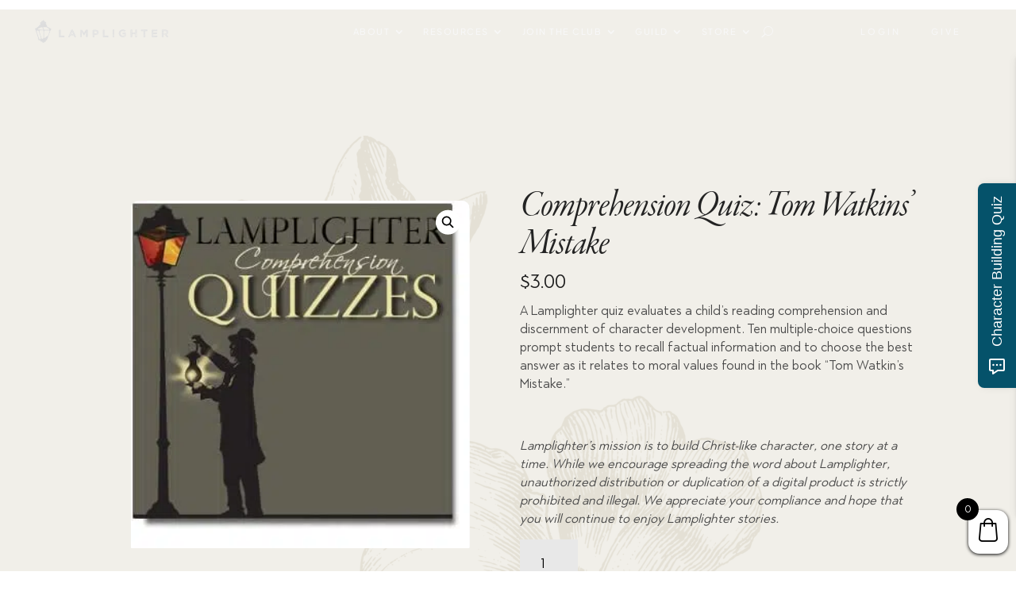

--- FILE ---
content_type: text/html; charset=utf-8
request_url: https://www.google.com/recaptcha/api2/anchor?ar=1&k=6Lfzb8okAAAAAMMlnTdyXskRv7X6OAlbPJampUD7&co=aHR0cHM6Ly9sYW1wbGlnaHRlci5uZXQ6NDQz&hl=en&v=PoyoqOPhxBO7pBk68S4YbpHZ&size=invisible&anchor-ms=20000&execute-ms=30000&cb=e4rkmapv8kwa
body_size: 48694
content:
<!DOCTYPE HTML><html dir="ltr" lang="en"><head><meta http-equiv="Content-Type" content="text/html; charset=UTF-8">
<meta http-equiv="X-UA-Compatible" content="IE=edge">
<title>reCAPTCHA</title>
<style type="text/css">
/* cyrillic-ext */
@font-face {
  font-family: 'Roboto';
  font-style: normal;
  font-weight: 400;
  font-stretch: 100%;
  src: url(//fonts.gstatic.com/s/roboto/v48/KFO7CnqEu92Fr1ME7kSn66aGLdTylUAMa3GUBHMdazTgWw.woff2) format('woff2');
  unicode-range: U+0460-052F, U+1C80-1C8A, U+20B4, U+2DE0-2DFF, U+A640-A69F, U+FE2E-FE2F;
}
/* cyrillic */
@font-face {
  font-family: 'Roboto';
  font-style: normal;
  font-weight: 400;
  font-stretch: 100%;
  src: url(//fonts.gstatic.com/s/roboto/v48/KFO7CnqEu92Fr1ME7kSn66aGLdTylUAMa3iUBHMdazTgWw.woff2) format('woff2');
  unicode-range: U+0301, U+0400-045F, U+0490-0491, U+04B0-04B1, U+2116;
}
/* greek-ext */
@font-face {
  font-family: 'Roboto';
  font-style: normal;
  font-weight: 400;
  font-stretch: 100%;
  src: url(//fonts.gstatic.com/s/roboto/v48/KFO7CnqEu92Fr1ME7kSn66aGLdTylUAMa3CUBHMdazTgWw.woff2) format('woff2');
  unicode-range: U+1F00-1FFF;
}
/* greek */
@font-face {
  font-family: 'Roboto';
  font-style: normal;
  font-weight: 400;
  font-stretch: 100%;
  src: url(//fonts.gstatic.com/s/roboto/v48/KFO7CnqEu92Fr1ME7kSn66aGLdTylUAMa3-UBHMdazTgWw.woff2) format('woff2');
  unicode-range: U+0370-0377, U+037A-037F, U+0384-038A, U+038C, U+038E-03A1, U+03A3-03FF;
}
/* math */
@font-face {
  font-family: 'Roboto';
  font-style: normal;
  font-weight: 400;
  font-stretch: 100%;
  src: url(//fonts.gstatic.com/s/roboto/v48/KFO7CnqEu92Fr1ME7kSn66aGLdTylUAMawCUBHMdazTgWw.woff2) format('woff2');
  unicode-range: U+0302-0303, U+0305, U+0307-0308, U+0310, U+0312, U+0315, U+031A, U+0326-0327, U+032C, U+032F-0330, U+0332-0333, U+0338, U+033A, U+0346, U+034D, U+0391-03A1, U+03A3-03A9, U+03B1-03C9, U+03D1, U+03D5-03D6, U+03F0-03F1, U+03F4-03F5, U+2016-2017, U+2034-2038, U+203C, U+2040, U+2043, U+2047, U+2050, U+2057, U+205F, U+2070-2071, U+2074-208E, U+2090-209C, U+20D0-20DC, U+20E1, U+20E5-20EF, U+2100-2112, U+2114-2115, U+2117-2121, U+2123-214F, U+2190, U+2192, U+2194-21AE, U+21B0-21E5, U+21F1-21F2, U+21F4-2211, U+2213-2214, U+2216-22FF, U+2308-230B, U+2310, U+2319, U+231C-2321, U+2336-237A, U+237C, U+2395, U+239B-23B7, U+23D0, U+23DC-23E1, U+2474-2475, U+25AF, U+25B3, U+25B7, U+25BD, U+25C1, U+25CA, U+25CC, U+25FB, U+266D-266F, U+27C0-27FF, U+2900-2AFF, U+2B0E-2B11, U+2B30-2B4C, U+2BFE, U+3030, U+FF5B, U+FF5D, U+1D400-1D7FF, U+1EE00-1EEFF;
}
/* symbols */
@font-face {
  font-family: 'Roboto';
  font-style: normal;
  font-weight: 400;
  font-stretch: 100%;
  src: url(//fonts.gstatic.com/s/roboto/v48/KFO7CnqEu92Fr1ME7kSn66aGLdTylUAMaxKUBHMdazTgWw.woff2) format('woff2');
  unicode-range: U+0001-000C, U+000E-001F, U+007F-009F, U+20DD-20E0, U+20E2-20E4, U+2150-218F, U+2190, U+2192, U+2194-2199, U+21AF, U+21E6-21F0, U+21F3, U+2218-2219, U+2299, U+22C4-22C6, U+2300-243F, U+2440-244A, U+2460-24FF, U+25A0-27BF, U+2800-28FF, U+2921-2922, U+2981, U+29BF, U+29EB, U+2B00-2BFF, U+4DC0-4DFF, U+FFF9-FFFB, U+10140-1018E, U+10190-1019C, U+101A0, U+101D0-101FD, U+102E0-102FB, U+10E60-10E7E, U+1D2C0-1D2D3, U+1D2E0-1D37F, U+1F000-1F0FF, U+1F100-1F1AD, U+1F1E6-1F1FF, U+1F30D-1F30F, U+1F315, U+1F31C, U+1F31E, U+1F320-1F32C, U+1F336, U+1F378, U+1F37D, U+1F382, U+1F393-1F39F, U+1F3A7-1F3A8, U+1F3AC-1F3AF, U+1F3C2, U+1F3C4-1F3C6, U+1F3CA-1F3CE, U+1F3D4-1F3E0, U+1F3ED, U+1F3F1-1F3F3, U+1F3F5-1F3F7, U+1F408, U+1F415, U+1F41F, U+1F426, U+1F43F, U+1F441-1F442, U+1F444, U+1F446-1F449, U+1F44C-1F44E, U+1F453, U+1F46A, U+1F47D, U+1F4A3, U+1F4B0, U+1F4B3, U+1F4B9, U+1F4BB, U+1F4BF, U+1F4C8-1F4CB, U+1F4D6, U+1F4DA, U+1F4DF, U+1F4E3-1F4E6, U+1F4EA-1F4ED, U+1F4F7, U+1F4F9-1F4FB, U+1F4FD-1F4FE, U+1F503, U+1F507-1F50B, U+1F50D, U+1F512-1F513, U+1F53E-1F54A, U+1F54F-1F5FA, U+1F610, U+1F650-1F67F, U+1F687, U+1F68D, U+1F691, U+1F694, U+1F698, U+1F6AD, U+1F6B2, U+1F6B9-1F6BA, U+1F6BC, U+1F6C6-1F6CF, U+1F6D3-1F6D7, U+1F6E0-1F6EA, U+1F6F0-1F6F3, U+1F6F7-1F6FC, U+1F700-1F7FF, U+1F800-1F80B, U+1F810-1F847, U+1F850-1F859, U+1F860-1F887, U+1F890-1F8AD, U+1F8B0-1F8BB, U+1F8C0-1F8C1, U+1F900-1F90B, U+1F93B, U+1F946, U+1F984, U+1F996, U+1F9E9, U+1FA00-1FA6F, U+1FA70-1FA7C, U+1FA80-1FA89, U+1FA8F-1FAC6, U+1FACE-1FADC, U+1FADF-1FAE9, U+1FAF0-1FAF8, U+1FB00-1FBFF;
}
/* vietnamese */
@font-face {
  font-family: 'Roboto';
  font-style: normal;
  font-weight: 400;
  font-stretch: 100%;
  src: url(//fonts.gstatic.com/s/roboto/v48/KFO7CnqEu92Fr1ME7kSn66aGLdTylUAMa3OUBHMdazTgWw.woff2) format('woff2');
  unicode-range: U+0102-0103, U+0110-0111, U+0128-0129, U+0168-0169, U+01A0-01A1, U+01AF-01B0, U+0300-0301, U+0303-0304, U+0308-0309, U+0323, U+0329, U+1EA0-1EF9, U+20AB;
}
/* latin-ext */
@font-face {
  font-family: 'Roboto';
  font-style: normal;
  font-weight: 400;
  font-stretch: 100%;
  src: url(//fonts.gstatic.com/s/roboto/v48/KFO7CnqEu92Fr1ME7kSn66aGLdTylUAMa3KUBHMdazTgWw.woff2) format('woff2');
  unicode-range: U+0100-02BA, U+02BD-02C5, U+02C7-02CC, U+02CE-02D7, U+02DD-02FF, U+0304, U+0308, U+0329, U+1D00-1DBF, U+1E00-1E9F, U+1EF2-1EFF, U+2020, U+20A0-20AB, U+20AD-20C0, U+2113, U+2C60-2C7F, U+A720-A7FF;
}
/* latin */
@font-face {
  font-family: 'Roboto';
  font-style: normal;
  font-weight: 400;
  font-stretch: 100%;
  src: url(//fonts.gstatic.com/s/roboto/v48/KFO7CnqEu92Fr1ME7kSn66aGLdTylUAMa3yUBHMdazQ.woff2) format('woff2');
  unicode-range: U+0000-00FF, U+0131, U+0152-0153, U+02BB-02BC, U+02C6, U+02DA, U+02DC, U+0304, U+0308, U+0329, U+2000-206F, U+20AC, U+2122, U+2191, U+2193, U+2212, U+2215, U+FEFF, U+FFFD;
}
/* cyrillic-ext */
@font-face {
  font-family: 'Roboto';
  font-style: normal;
  font-weight: 500;
  font-stretch: 100%;
  src: url(//fonts.gstatic.com/s/roboto/v48/KFO7CnqEu92Fr1ME7kSn66aGLdTylUAMa3GUBHMdazTgWw.woff2) format('woff2');
  unicode-range: U+0460-052F, U+1C80-1C8A, U+20B4, U+2DE0-2DFF, U+A640-A69F, U+FE2E-FE2F;
}
/* cyrillic */
@font-face {
  font-family: 'Roboto';
  font-style: normal;
  font-weight: 500;
  font-stretch: 100%;
  src: url(//fonts.gstatic.com/s/roboto/v48/KFO7CnqEu92Fr1ME7kSn66aGLdTylUAMa3iUBHMdazTgWw.woff2) format('woff2');
  unicode-range: U+0301, U+0400-045F, U+0490-0491, U+04B0-04B1, U+2116;
}
/* greek-ext */
@font-face {
  font-family: 'Roboto';
  font-style: normal;
  font-weight: 500;
  font-stretch: 100%;
  src: url(//fonts.gstatic.com/s/roboto/v48/KFO7CnqEu92Fr1ME7kSn66aGLdTylUAMa3CUBHMdazTgWw.woff2) format('woff2');
  unicode-range: U+1F00-1FFF;
}
/* greek */
@font-face {
  font-family: 'Roboto';
  font-style: normal;
  font-weight: 500;
  font-stretch: 100%;
  src: url(//fonts.gstatic.com/s/roboto/v48/KFO7CnqEu92Fr1ME7kSn66aGLdTylUAMa3-UBHMdazTgWw.woff2) format('woff2');
  unicode-range: U+0370-0377, U+037A-037F, U+0384-038A, U+038C, U+038E-03A1, U+03A3-03FF;
}
/* math */
@font-face {
  font-family: 'Roboto';
  font-style: normal;
  font-weight: 500;
  font-stretch: 100%;
  src: url(//fonts.gstatic.com/s/roboto/v48/KFO7CnqEu92Fr1ME7kSn66aGLdTylUAMawCUBHMdazTgWw.woff2) format('woff2');
  unicode-range: U+0302-0303, U+0305, U+0307-0308, U+0310, U+0312, U+0315, U+031A, U+0326-0327, U+032C, U+032F-0330, U+0332-0333, U+0338, U+033A, U+0346, U+034D, U+0391-03A1, U+03A3-03A9, U+03B1-03C9, U+03D1, U+03D5-03D6, U+03F0-03F1, U+03F4-03F5, U+2016-2017, U+2034-2038, U+203C, U+2040, U+2043, U+2047, U+2050, U+2057, U+205F, U+2070-2071, U+2074-208E, U+2090-209C, U+20D0-20DC, U+20E1, U+20E5-20EF, U+2100-2112, U+2114-2115, U+2117-2121, U+2123-214F, U+2190, U+2192, U+2194-21AE, U+21B0-21E5, U+21F1-21F2, U+21F4-2211, U+2213-2214, U+2216-22FF, U+2308-230B, U+2310, U+2319, U+231C-2321, U+2336-237A, U+237C, U+2395, U+239B-23B7, U+23D0, U+23DC-23E1, U+2474-2475, U+25AF, U+25B3, U+25B7, U+25BD, U+25C1, U+25CA, U+25CC, U+25FB, U+266D-266F, U+27C0-27FF, U+2900-2AFF, U+2B0E-2B11, U+2B30-2B4C, U+2BFE, U+3030, U+FF5B, U+FF5D, U+1D400-1D7FF, U+1EE00-1EEFF;
}
/* symbols */
@font-face {
  font-family: 'Roboto';
  font-style: normal;
  font-weight: 500;
  font-stretch: 100%;
  src: url(//fonts.gstatic.com/s/roboto/v48/KFO7CnqEu92Fr1ME7kSn66aGLdTylUAMaxKUBHMdazTgWw.woff2) format('woff2');
  unicode-range: U+0001-000C, U+000E-001F, U+007F-009F, U+20DD-20E0, U+20E2-20E4, U+2150-218F, U+2190, U+2192, U+2194-2199, U+21AF, U+21E6-21F0, U+21F3, U+2218-2219, U+2299, U+22C4-22C6, U+2300-243F, U+2440-244A, U+2460-24FF, U+25A0-27BF, U+2800-28FF, U+2921-2922, U+2981, U+29BF, U+29EB, U+2B00-2BFF, U+4DC0-4DFF, U+FFF9-FFFB, U+10140-1018E, U+10190-1019C, U+101A0, U+101D0-101FD, U+102E0-102FB, U+10E60-10E7E, U+1D2C0-1D2D3, U+1D2E0-1D37F, U+1F000-1F0FF, U+1F100-1F1AD, U+1F1E6-1F1FF, U+1F30D-1F30F, U+1F315, U+1F31C, U+1F31E, U+1F320-1F32C, U+1F336, U+1F378, U+1F37D, U+1F382, U+1F393-1F39F, U+1F3A7-1F3A8, U+1F3AC-1F3AF, U+1F3C2, U+1F3C4-1F3C6, U+1F3CA-1F3CE, U+1F3D4-1F3E0, U+1F3ED, U+1F3F1-1F3F3, U+1F3F5-1F3F7, U+1F408, U+1F415, U+1F41F, U+1F426, U+1F43F, U+1F441-1F442, U+1F444, U+1F446-1F449, U+1F44C-1F44E, U+1F453, U+1F46A, U+1F47D, U+1F4A3, U+1F4B0, U+1F4B3, U+1F4B9, U+1F4BB, U+1F4BF, U+1F4C8-1F4CB, U+1F4D6, U+1F4DA, U+1F4DF, U+1F4E3-1F4E6, U+1F4EA-1F4ED, U+1F4F7, U+1F4F9-1F4FB, U+1F4FD-1F4FE, U+1F503, U+1F507-1F50B, U+1F50D, U+1F512-1F513, U+1F53E-1F54A, U+1F54F-1F5FA, U+1F610, U+1F650-1F67F, U+1F687, U+1F68D, U+1F691, U+1F694, U+1F698, U+1F6AD, U+1F6B2, U+1F6B9-1F6BA, U+1F6BC, U+1F6C6-1F6CF, U+1F6D3-1F6D7, U+1F6E0-1F6EA, U+1F6F0-1F6F3, U+1F6F7-1F6FC, U+1F700-1F7FF, U+1F800-1F80B, U+1F810-1F847, U+1F850-1F859, U+1F860-1F887, U+1F890-1F8AD, U+1F8B0-1F8BB, U+1F8C0-1F8C1, U+1F900-1F90B, U+1F93B, U+1F946, U+1F984, U+1F996, U+1F9E9, U+1FA00-1FA6F, U+1FA70-1FA7C, U+1FA80-1FA89, U+1FA8F-1FAC6, U+1FACE-1FADC, U+1FADF-1FAE9, U+1FAF0-1FAF8, U+1FB00-1FBFF;
}
/* vietnamese */
@font-face {
  font-family: 'Roboto';
  font-style: normal;
  font-weight: 500;
  font-stretch: 100%;
  src: url(//fonts.gstatic.com/s/roboto/v48/KFO7CnqEu92Fr1ME7kSn66aGLdTylUAMa3OUBHMdazTgWw.woff2) format('woff2');
  unicode-range: U+0102-0103, U+0110-0111, U+0128-0129, U+0168-0169, U+01A0-01A1, U+01AF-01B0, U+0300-0301, U+0303-0304, U+0308-0309, U+0323, U+0329, U+1EA0-1EF9, U+20AB;
}
/* latin-ext */
@font-face {
  font-family: 'Roboto';
  font-style: normal;
  font-weight: 500;
  font-stretch: 100%;
  src: url(//fonts.gstatic.com/s/roboto/v48/KFO7CnqEu92Fr1ME7kSn66aGLdTylUAMa3KUBHMdazTgWw.woff2) format('woff2');
  unicode-range: U+0100-02BA, U+02BD-02C5, U+02C7-02CC, U+02CE-02D7, U+02DD-02FF, U+0304, U+0308, U+0329, U+1D00-1DBF, U+1E00-1E9F, U+1EF2-1EFF, U+2020, U+20A0-20AB, U+20AD-20C0, U+2113, U+2C60-2C7F, U+A720-A7FF;
}
/* latin */
@font-face {
  font-family: 'Roboto';
  font-style: normal;
  font-weight: 500;
  font-stretch: 100%;
  src: url(//fonts.gstatic.com/s/roboto/v48/KFO7CnqEu92Fr1ME7kSn66aGLdTylUAMa3yUBHMdazQ.woff2) format('woff2');
  unicode-range: U+0000-00FF, U+0131, U+0152-0153, U+02BB-02BC, U+02C6, U+02DA, U+02DC, U+0304, U+0308, U+0329, U+2000-206F, U+20AC, U+2122, U+2191, U+2193, U+2212, U+2215, U+FEFF, U+FFFD;
}
/* cyrillic-ext */
@font-face {
  font-family: 'Roboto';
  font-style: normal;
  font-weight: 900;
  font-stretch: 100%;
  src: url(//fonts.gstatic.com/s/roboto/v48/KFO7CnqEu92Fr1ME7kSn66aGLdTylUAMa3GUBHMdazTgWw.woff2) format('woff2');
  unicode-range: U+0460-052F, U+1C80-1C8A, U+20B4, U+2DE0-2DFF, U+A640-A69F, U+FE2E-FE2F;
}
/* cyrillic */
@font-face {
  font-family: 'Roboto';
  font-style: normal;
  font-weight: 900;
  font-stretch: 100%;
  src: url(//fonts.gstatic.com/s/roboto/v48/KFO7CnqEu92Fr1ME7kSn66aGLdTylUAMa3iUBHMdazTgWw.woff2) format('woff2');
  unicode-range: U+0301, U+0400-045F, U+0490-0491, U+04B0-04B1, U+2116;
}
/* greek-ext */
@font-face {
  font-family: 'Roboto';
  font-style: normal;
  font-weight: 900;
  font-stretch: 100%;
  src: url(//fonts.gstatic.com/s/roboto/v48/KFO7CnqEu92Fr1ME7kSn66aGLdTylUAMa3CUBHMdazTgWw.woff2) format('woff2');
  unicode-range: U+1F00-1FFF;
}
/* greek */
@font-face {
  font-family: 'Roboto';
  font-style: normal;
  font-weight: 900;
  font-stretch: 100%;
  src: url(//fonts.gstatic.com/s/roboto/v48/KFO7CnqEu92Fr1ME7kSn66aGLdTylUAMa3-UBHMdazTgWw.woff2) format('woff2');
  unicode-range: U+0370-0377, U+037A-037F, U+0384-038A, U+038C, U+038E-03A1, U+03A3-03FF;
}
/* math */
@font-face {
  font-family: 'Roboto';
  font-style: normal;
  font-weight: 900;
  font-stretch: 100%;
  src: url(//fonts.gstatic.com/s/roboto/v48/KFO7CnqEu92Fr1ME7kSn66aGLdTylUAMawCUBHMdazTgWw.woff2) format('woff2');
  unicode-range: U+0302-0303, U+0305, U+0307-0308, U+0310, U+0312, U+0315, U+031A, U+0326-0327, U+032C, U+032F-0330, U+0332-0333, U+0338, U+033A, U+0346, U+034D, U+0391-03A1, U+03A3-03A9, U+03B1-03C9, U+03D1, U+03D5-03D6, U+03F0-03F1, U+03F4-03F5, U+2016-2017, U+2034-2038, U+203C, U+2040, U+2043, U+2047, U+2050, U+2057, U+205F, U+2070-2071, U+2074-208E, U+2090-209C, U+20D0-20DC, U+20E1, U+20E5-20EF, U+2100-2112, U+2114-2115, U+2117-2121, U+2123-214F, U+2190, U+2192, U+2194-21AE, U+21B0-21E5, U+21F1-21F2, U+21F4-2211, U+2213-2214, U+2216-22FF, U+2308-230B, U+2310, U+2319, U+231C-2321, U+2336-237A, U+237C, U+2395, U+239B-23B7, U+23D0, U+23DC-23E1, U+2474-2475, U+25AF, U+25B3, U+25B7, U+25BD, U+25C1, U+25CA, U+25CC, U+25FB, U+266D-266F, U+27C0-27FF, U+2900-2AFF, U+2B0E-2B11, U+2B30-2B4C, U+2BFE, U+3030, U+FF5B, U+FF5D, U+1D400-1D7FF, U+1EE00-1EEFF;
}
/* symbols */
@font-face {
  font-family: 'Roboto';
  font-style: normal;
  font-weight: 900;
  font-stretch: 100%;
  src: url(//fonts.gstatic.com/s/roboto/v48/KFO7CnqEu92Fr1ME7kSn66aGLdTylUAMaxKUBHMdazTgWw.woff2) format('woff2');
  unicode-range: U+0001-000C, U+000E-001F, U+007F-009F, U+20DD-20E0, U+20E2-20E4, U+2150-218F, U+2190, U+2192, U+2194-2199, U+21AF, U+21E6-21F0, U+21F3, U+2218-2219, U+2299, U+22C4-22C6, U+2300-243F, U+2440-244A, U+2460-24FF, U+25A0-27BF, U+2800-28FF, U+2921-2922, U+2981, U+29BF, U+29EB, U+2B00-2BFF, U+4DC0-4DFF, U+FFF9-FFFB, U+10140-1018E, U+10190-1019C, U+101A0, U+101D0-101FD, U+102E0-102FB, U+10E60-10E7E, U+1D2C0-1D2D3, U+1D2E0-1D37F, U+1F000-1F0FF, U+1F100-1F1AD, U+1F1E6-1F1FF, U+1F30D-1F30F, U+1F315, U+1F31C, U+1F31E, U+1F320-1F32C, U+1F336, U+1F378, U+1F37D, U+1F382, U+1F393-1F39F, U+1F3A7-1F3A8, U+1F3AC-1F3AF, U+1F3C2, U+1F3C4-1F3C6, U+1F3CA-1F3CE, U+1F3D4-1F3E0, U+1F3ED, U+1F3F1-1F3F3, U+1F3F5-1F3F7, U+1F408, U+1F415, U+1F41F, U+1F426, U+1F43F, U+1F441-1F442, U+1F444, U+1F446-1F449, U+1F44C-1F44E, U+1F453, U+1F46A, U+1F47D, U+1F4A3, U+1F4B0, U+1F4B3, U+1F4B9, U+1F4BB, U+1F4BF, U+1F4C8-1F4CB, U+1F4D6, U+1F4DA, U+1F4DF, U+1F4E3-1F4E6, U+1F4EA-1F4ED, U+1F4F7, U+1F4F9-1F4FB, U+1F4FD-1F4FE, U+1F503, U+1F507-1F50B, U+1F50D, U+1F512-1F513, U+1F53E-1F54A, U+1F54F-1F5FA, U+1F610, U+1F650-1F67F, U+1F687, U+1F68D, U+1F691, U+1F694, U+1F698, U+1F6AD, U+1F6B2, U+1F6B9-1F6BA, U+1F6BC, U+1F6C6-1F6CF, U+1F6D3-1F6D7, U+1F6E0-1F6EA, U+1F6F0-1F6F3, U+1F6F7-1F6FC, U+1F700-1F7FF, U+1F800-1F80B, U+1F810-1F847, U+1F850-1F859, U+1F860-1F887, U+1F890-1F8AD, U+1F8B0-1F8BB, U+1F8C0-1F8C1, U+1F900-1F90B, U+1F93B, U+1F946, U+1F984, U+1F996, U+1F9E9, U+1FA00-1FA6F, U+1FA70-1FA7C, U+1FA80-1FA89, U+1FA8F-1FAC6, U+1FACE-1FADC, U+1FADF-1FAE9, U+1FAF0-1FAF8, U+1FB00-1FBFF;
}
/* vietnamese */
@font-face {
  font-family: 'Roboto';
  font-style: normal;
  font-weight: 900;
  font-stretch: 100%;
  src: url(//fonts.gstatic.com/s/roboto/v48/KFO7CnqEu92Fr1ME7kSn66aGLdTylUAMa3OUBHMdazTgWw.woff2) format('woff2');
  unicode-range: U+0102-0103, U+0110-0111, U+0128-0129, U+0168-0169, U+01A0-01A1, U+01AF-01B0, U+0300-0301, U+0303-0304, U+0308-0309, U+0323, U+0329, U+1EA0-1EF9, U+20AB;
}
/* latin-ext */
@font-face {
  font-family: 'Roboto';
  font-style: normal;
  font-weight: 900;
  font-stretch: 100%;
  src: url(//fonts.gstatic.com/s/roboto/v48/KFO7CnqEu92Fr1ME7kSn66aGLdTylUAMa3KUBHMdazTgWw.woff2) format('woff2');
  unicode-range: U+0100-02BA, U+02BD-02C5, U+02C7-02CC, U+02CE-02D7, U+02DD-02FF, U+0304, U+0308, U+0329, U+1D00-1DBF, U+1E00-1E9F, U+1EF2-1EFF, U+2020, U+20A0-20AB, U+20AD-20C0, U+2113, U+2C60-2C7F, U+A720-A7FF;
}
/* latin */
@font-face {
  font-family: 'Roboto';
  font-style: normal;
  font-weight: 900;
  font-stretch: 100%;
  src: url(//fonts.gstatic.com/s/roboto/v48/KFO7CnqEu92Fr1ME7kSn66aGLdTylUAMa3yUBHMdazQ.woff2) format('woff2');
  unicode-range: U+0000-00FF, U+0131, U+0152-0153, U+02BB-02BC, U+02C6, U+02DA, U+02DC, U+0304, U+0308, U+0329, U+2000-206F, U+20AC, U+2122, U+2191, U+2193, U+2212, U+2215, U+FEFF, U+FFFD;
}

</style>
<link rel="stylesheet" type="text/css" href="https://www.gstatic.com/recaptcha/releases/PoyoqOPhxBO7pBk68S4YbpHZ/styles__ltr.css">
<script nonce="MWtXA0Q73Xe1-kwZqFJk5Q" type="text/javascript">window['__recaptcha_api'] = 'https://www.google.com/recaptcha/api2/';</script>
<script type="text/javascript" src="https://www.gstatic.com/recaptcha/releases/PoyoqOPhxBO7pBk68S4YbpHZ/recaptcha__en.js" nonce="MWtXA0Q73Xe1-kwZqFJk5Q">
      
    </script></head>
<body><div id="rc-anchor-alert" class="rc-anchor-alert"></div>
<input type="hidden" id="recaptcha-token" value="[base64]">
<script type="text/javascript" nonce="MWtXA0Q73Xe1-kwZqFJk5Q">
      recaptcha.anchor.Main.init("[\x22ainput\x22,[\x22bgdata\x22,\x22\x22,\[base64]/[base64]/[base64]/ZyhXLGgpOnEoW04sMjEsbF0sVywwKSxoKSxmYWxzZSxmYWxzZSl9Y2F0Y2goayl7RygzNTgsVyk/[base64]/[base64]/[base64]/[base64]/[base64]/[base64]/[base64]/bmV3IEJbT10oRFswXSk6dz09Mj9uZXcgQltPXShEWzBdLERbMV0pOnc9PTM/bmV3IEJbT10oRFswXSxEWzFdLERbMl0pOnc9PTQ/[base64]/[base64]/[base64]/[base64]/[base64]\\u003d\x22,\[base64]\\u003d\x22,\x22fcKsYRvCo1BbwoTDhj/[base64]/CgCDCncO8w5jDtCTDo8O/w49xSCvChllOHELCp8K0Tnp8w4fCkMK+XEREUcKhfX/DgcKGYV/DqsKpw4p7MmljKsOSM8K2EglnAkjDgHDClw4Ow4vDtMKlwrNIcTrCm1hlPsKJw4rCvgjCv3bCvMK9bsKiwo4fAMKnCkhLw6xsOsObJz1Owq3DsWIgYGh/[base64]/CksKbw61Ew4h1w6dmTm3DjHzDhsKHQMOMw5kEw7DDjU7Dg8O2OHE5CcOgK8K8A0bCsMOPEAAfOsOCwp5OHG3DqElHwqUwa8K+NXQ3w4/[base64]/CjDDClMOuVMO1QA3Ck8Kqwr3CrEkSwoJiw6sBJsKKwosgWifCuVYsbS1SQMK+wqvCtSlleEQfwqHCq8KQXcOrwqrDvXHDtGzCtMOEwoAQWTt6w604GsKcIcOCw57DoEgqccKOwrdXYcOBwq/Dvh/[base64]/[base64]/DgFfDhw5IZlcZwpnDtCLDoMO/w5bCh8OdwphJDMKhwp5KMzB0wpl5w4Bgw6DDuVk6wpnCrAg5KcOPwqbCmsKxV37CocOQCcOGIsKNOA0WcXTCjcKaScK7wptrw5PCojU4wowLw7/[base64]/eRvCqA8vwpQnwqJTN8KDw63DgsOyw4Uqw5ICfQo5Z0jCq8K1CyPDrcOId8KnfhvCq8K6w47DnMO0O8Ojwo4sdyQtwrLDnsO6V3vCscOaw7HCqcOKwrQ/HcKqVmgFK2Z0JMO9WMK8QcOvcCHChR/DgsOiw4t7awzDocO+w7jDmxVOUcOuwplew4Baw5snwpXCqXsWczPDuFrDjcOtZcOEwqtdwqbDjMOuwprDucODLlZOfF3DonQawr/[base64]/[base64]/RVpYVBTCicO+EkLDpcKuw5Fjw7fDn8O1RmfDu21pw6TDtSoeb30FfcO4X8KTeUV6w4/DkH9lw7rCiAJyBsK1MDjDisOjw5UWwrlmw4obw7XCi8OdwrvDgE3Cm2x5w5ped8OvcUfDlsOlbsOMDgvDgQcaw4LCn2TDmMOyw6TCuAJ4GBHDosKXw453UcKGwopAw5nDhD3Dh0kSw4UCw7MHwq/[base64]/[base64]/CpsKnw4PCv8Kmw7hgwopZMwTCnzjDkTVXwpHDs0cIMS7DmRl/TT8ow5TDn8KXw4hvwpTCocKwDcKPOsOhfcKAM0kLwrfDm2rDgjPDlwTCq2PCmsK8OMKQU38mM0RNLsKFw6hCw4k7fMKkwqzDrzYjCSM+w7PCii4EdC3CngYQwoHCuDMLJsKTb8KFwr/DhxZKwoQqw5TCncKuwqfChjgQwolsw697w4bDqhtcw58ABjhJwrkyD8O5w4fDq1gww5g8IsO/wqLCh8Orw5PCuGV8bl0mFgvCr8K7YSXDngxqWcOSIMOCwpYiwoPCicOHQGI/[base64]/DpkPDjVMdG0jCgG3CvcKAMcKdw7ItVGtMw5A8ZTDCpD4gdzFfexcwJVgxwqFZwpVhw6pAWsOlMMO2KE7CpjR8CwbCicOUwqDDlcO3wpN0ZcOZH0DCvnnDgFZAwoVYAsOXUDYyw7AtwrXDj8OWwp55XEkEw704HX/DkcKoXjI5Q0xHSVRFdDEzwpFWwovCoiQYw6Iuw5s2woMEw7IRw7A3wr1kwoDDtyTCgERQw7DDih5uATJBRGUwwp1/H1QSEUfCh8OKw7vDrWjCk3nDsDrDlFs2VCIsP8KOw4HDtjl9fMOOw59YwqTCpMO/w41Yw7psGMOWW8KaBDTCs8K+w75ubcKkw5R/[base64]/Ck8KKw6gqwrvCrR7Cim50PVLDscKiCwAowp17wqQpZxjDoDvDnMK7w5gFw6bDh0gdw6ozwoJZHUTCgsKFwodcwocYwq9iw7BXwpZCwo8ZYC8nwo/[base64]/w7ATw4zDin/[base64]/[base64]/CkybDqMKZwr7Dh2tRw4HCgcOkw7k9J8KAN8OuwrTCvDTCsQ3DlCoPScK2KnPDihdvNcKZw5szw5xQRcKkQCtmw7TDhztzQyccw5zDqsKoJjHCjsOawobDjcOnw4YcBHpowpLCo8K3w4RfJ8OTw4XDqsKfdsKAw7PCpMOlwrLCslMTP8K/wplHwqZeOsKWwoDCmcKNKjLCssOhaQ7CvsKHKTbCoMKewqXCq3fDuT7DtMOIwphnwr/CnsO3dWXDuhzCilHDs8OdwojDlSjDjGwxw6AiKsOtXsOnwrrDvDXDvj7DvAfDjAtpLgY+wrcXw5jCkCFvaMORA8Ohw7VMZigkwoo+blDDiQnDlcOWw4LDrcKwwrEGwq13w5AVWsOZwqo0wq7Dr8Oew6wrw4/Cq8K7U8O1d8O/JsONK3MHw6gaw51fEcOcwqMCZwTDnMKGB8KKeyLDlMOlwo/[base64]/NMKXw6zCmsKZw4xrS2QlY8OzQyVjP0I0w4jCscK3RXZpVSBkIsKmw4x/[base64]/DvcKTRgjDmQ7DqMKVEHjClVrDocKXw4NhLcOJOUt7w5dFwo/CpcKTw79pGSwvw77DmMKsCMOnwrLDr8OWw4t4w68VEjxhHQXDnMKGLmLChcOzwrfCnCDCgyPCp8OoCcKYw49EwonClGsxETUQw5TCgzHDiMK3wqLCvTIUwpMww5d/QcOuwqXDmcOaAsKdwpJ5w7V4w4UMSU9yJQzCkEjDgHfDscOnPMOwAmwgw61yKsOPdRNGwr/DpMOHdjfCqMKhIU99FMKkbcOQGV/DjERLw4BrHyjDrCEEEC7CjsKOEsO9w6DDkVAgw7cpw7M8wrXDrxYvwqTDmsO0w7hbwqvDhcKlw5wSe8OpwoDDgx8XVMK9NsO9XwAUwqN9VTvDuMKzY8KVw5gaaMKOQ0XDpGbCkMKTwpbCscKwwqN1CMKgc8KZwo/DuMKywqNiw4HDiEvCtsKawo0HYANPED4Jw5jCq8KiZ8OqQMKra2nCr3/[base64]/DjcKVXcKaGMOcLxFzU8OnLMK0GlEiGDPDtsO0w7ZLbMOmcF8vOEwqw7LCpsOIV2XDhgzDtTfDrybCvMKqwqsvLMOXwrzCsDXCn8OpYAvDuHQRXQ1RYsK/c8KgeArDoW12w5AeLQTCtMK/w7HCp8OzJiciw73Dq2tuEjDDosKYwrrCsMKAw6LDq8KWw6PDscOmwpl2Tz/Cr8KbG1c7M8OOw6Usw4LDm8Ofw5vDtWjCksO/wqvCvcKKw45deMK5dHrDncO3JcKqYcO9wq/DtAxrw5JPwpl0C8KcASfCksKdwr3CmCDDlcKXw4nDg8OAVyY7w4XCt8KbwqzDikxbw70DTsKGw6YNMcOVwopSwplZV2dnfFjDizlZZEFWw4hIworDlcOywqDDsw0TwrVMwrETP1pwwo3DlsOSfsOQR8KARsKvc001wop7w4jDqFjDkC/Ckmo7AsKKwqBxVcOcwqp1woPDpk7DuXpZwo/DmcK2w5PCjcORBMO2wo/DjcKmw6xyYMKUKDlyw5XCrsOKwrTClWoCHDUHMcK5Az/CrMKleg3Dq8K4w67DusK2w6bCrMOASMOzw5jDtcOlbsKsZ8KOwpBTB1fCuz8Ra8Kgw4LDrcKxXcOCbcOcw6d6LEzCuwrDshFaPiFaWB0iE3MOwrEZw4MWwo/ClsK6M8K1worDoFJCRn0Df8KkbwTDjcKUw6nDt8K8bSDCgcOMNSXDksOCXynDjmdpw5nCsm8Sw6nDvSxYeUrDr8OYN2wfNXJlwpHDoR1rLBEiwoRUNsOYwo4EVsKswqUPw4IkRcOWwo3Dvyc2wpjDr3HCtcOubX/[base64]/CpwcWw4DDo8Orw77DsDXCusO0w4dYw57Do2fCpcKnA1o6w4fDpC3Du8OsXcKqacO3GTHCqUx/ecOJf8K0KzjChMOsw7drPFDDuGcoZ8KbwrLDncKRH8K7CsOuacOtw7PCvUzDrzDDpsKudMO6wod4woDDvUpoam3DrhTCpnVKVE9Awq/DtEfCrsOKPznChMKhTsOGScK6MU3Cs8KIwoLDssKAMTTCpUjDklVJw4XCmcK8woHCnMKvwoMvcArCpMOhwoZ/G8KRw7rDqS/CvcO+wrzDhGBIZcOuwooFI8KuwoHCilkpS0rCuRBjw4nDsMKtwo8ZZGLDiRdGw7bDoFE5eRvDsHRpV8O1wp5kDMODciRqw5PCu8Kow7nCnsObw7jDulHDocOOwrfDj3HDkMOgwrLCrcK6w7IEMzrDhMKVw5LDisOBETw5BV7DrMODw5JFYsOXeMOYw5RJfsKFw788wp/Cg8Ofw7zDnsKQwr3CjX/Dqw3ClFjDnsOaTcKLcsOCbsO0wovDt8KWNHbCil40wqR/[base64]/CrT/Ds2jCgMKWwqvChgpFwrpEGcODB8KkEsK7AcOHXmvDqcO8wqABBhjDhTxkw5XCriRuw7dLVWJPw7Amw4BHw7TChsOcYcKpCjIiw5wAPMKvwqjCo8OnW0bCtWgQw6Mlw6TDvsOcQX3DjsOjUmnDncKowprCgMOSw7/CvsKfXcKXLkXDlMOOFsKHwpYQfjPDr8Opwq0McMKdwq3DuzZUTMOsTMOjwqTCqMKYORnCgcKMGsKcw4PDmCTCnjnDgcKNFSIaw7jDhcO3Vn4dw4Uvw7ICEMOiw7FAdsK8w4DCsRfCmVMYW8OUwrzCiA9pw4nCmA1dw5Rzwrc6w4cjCGDCjD7Cg33ChsKUdcOMTMKPw7/ChsO1wpwvwojDrcKwDMOXw4V9w7RTTGsTCTIBwrXChcKvORzDmMKuV8KLK8KqGVPDosO1wpDDi0AqMQHDiMKSQ8O8wqEiBhLDm0AlwrHCpDHCil3DosOPacOgXF/CnxPCoBLDh8OvwozCocKZwr7DsjYvwq3DrsKYOMOlw4xZAsKGc8Kvw6UpAMKdwpdVeMKew7vCojYRehvCrsOxTi9ywrBRwpjCvcOnYcONwoZdw7bCjcOSVFwbMsOENsOuw5zDqmzCosOVwrfCjMOhOcKFwonDnsKKSSHDuMKCG8OGw5MCEyMxGMOOw6JVJsO0wq7Cjy/DlcKgVybDkG7DgsOWCcO4w5bDiMKpwo80wpccw4sEw5EIw5/Dq3RUw6vCm8OIMn0Vw5xswpsiw6hqw68LXMO5wprDuwYDKMKHfcKIw5bDt8KNZD3Co2vDmsOMHMKuIAbCscOrworDqMO4fn7Dk2czwrQtw6PCs0JewrAzRCfDt8KtGsOwwqLCgWdwwqZ8eGbCpnPDpxReA8KjJkHDjmTDk2/[base64]/DmMKfw5LCoMO9Vxs+CsKPd0vCrAwzw4nCkMKMLsOww5XDrgfCsiTDoWnCjjHCtMOkw7XDhsKjw4w2wrvDukvCjcKaAhx9w5MuwozDmsOIwqnCicKYwqV3woLDvMKHFlTCoUvDhVZeM8ODRsKeOT16LyrDs1ofw58OwqLDq2YgwpY8w6toWSPDksKCw5/DgMOBZ8OkN8O2ekTDon7CtUfCrsKjAVbCv8OFPh8HwqPCvUrCicKNwr3Dhz7CqgI/[base64]/DhcOhwp3Cj8O8wrvDoMK6EBTCsmxYw4YCUsKTAMO5cinCiAcmWzhXwrrCuUNdcBZDI8OzIcK6w7sywowxSMKUEgvDjFrCs8KVYF3DvC86AMK/wqTDsFPDncKJwrlGXh/DlcO0wqrDkgN1w5bDggPDlsOIw4nDqyDCng/DtMK8w71LHcOkIsK/w4NhZ1LDgk8wMcKvwrwtw7jClH3DnWnCvMOzwo3DnhfCosO6wpzCtMK/FngQA8OHw4nDqMOzbDDChVLCucOIBGPCucKVCcOXwpfDsSDDoMO8w5HClTRSw7wdw4PCssOuwp/[base64]/w6HDoWIBwp8eGzQCwqwDw5LDoMOfNzY4w5s2w6/[base64]/wpNdwqDCrMKNGcKiw4LCogXCqcKBG0AQVMKVwozCpXJBOirDnmXCriNQwpLCh8KsPxHCoT1vU8KpwoLDsmrChcKBwq9Nwr1eCUQre2Vew4jCpMKPwplpJU/[base64]/REhvGibCmm52w6zDo3LCnx7Du8KQwpfDm2kWw7dMcMObwpbDoMK6wqfDmVxawrNwwojDgsKaNEY+wqfDgcOcwrjCnwLCrMObDBVwwrhyThQmw6rDgg0Hw79bw5IPAMK6dAYYwrVVMsKAw7QONMKHwp3DvsO4wpUVw4bChMKXR8Kaw4/DtMOhJsOSYMK7w7Yxwp/[base64]/[base64]/w5DCjsKww51MfHnClUVyw44EwpTCt8KAREN1wpHCgG08LBsEw4XDqsOZa8OQw6bCs8Oswq/Dk8KGwr0hwrkaLydbfcOtwrnDmSA2w43DhMKsZcKVw6bDoMKXwpDDgsOrwr/Dj8KJw7zCgQjDvkbCmcKrwotSVMOxwqgrH17DvSQGNDXDkMOdTsK2FcOVwq3DmTQZc8KtBDXDssK6ZsKnw7NLwoVUwpNVBsODwpgIf8OqQBVuwqBxw57DkTjCgWt0IWXCs1vDtRVvw4oTwqnCpVM4w4rDm8KBwo0tVF7DjU3Dh8OpI1/DvsOuwqoPE8KZwpbChBBgw64qwpXCpsOnw6lZw69lIGvClA5kw6NlwrPDmMO5CmfCmk8gIgPCj8OrwpcKw5fCqhnCnsOLwqvCmMKZDV80w6pkw5suW8OCSsK0w5LCjsOGwr/CrMO0w6oAVmTCm2URG1Jdw70hAMOGwqZ3w7ERwpzDtsO7McOiLDPCi2HDvUPCvcKqOUMRw5vCj8OKVGTDj1gewr/CrcKkw6TDrk07wpABLSrCjsOcwp9WwoFzwoMIwqzCp2rDgcKIYxjDtCssGhXClMOQwqjCsMOFTUlGwofDicOZw6M9w4QjwpMEHwfCpWPDoMKiwoDDvsKQwq8lw5rCjWXCn1Rdw7jClMKXCEJhw549w4XCkn1VacOAS8OFcsONUcOdwp/[base64]/DrRTDjS4Nw64Vwo3CvGEkwpDCqcK5wrPDpmLDn27DrD/[base64]/[base64]/[base64]/CgSt6DUEbGivDk8K8wr/CuGXCncOGw5hbwp5fwpMOMcKMwoIAwp5Ew6/[base64]/DrMKmHcOqeMO2wohkWMKFZsK/wqhVw6HCgsKAw5DDrD3DkMKBS1U6YMK4w4zDkMOXMMKPwpDCvzp3w5AGw5AVw5rDhUfCnsORY8OwB8KmXcO6WMONUcO3wqTDsWvDlcKNwp7CoWrCrw3Cj2rCgi3Dl8KewotuMsOELcKHe8OewpF8w5t5wogRw79pw4Bfwr0YHmFsLsKHwr8/[base64]/EMKvWcOHdArCrCZTXU0rOsOTIMKYw7YLfBLDnz/[base64]/wpHCuy4WwqRfwojDmMKmZxtnwoAReMKcUsK3F2tqw5TDhMOKZxQrwpbCi14Iw78fHcKQwoFhwppCwr5ILsO/wqY9w5o3RQh4WsOUwrgxwrjCsCoFMzHCliFQwp/CvMOwwqxuwqvCkHFRSMOETsKRdWkIwqtyw4vDl8OtNsOLwokSw50fSMK8w58nZhRoYMKPLMKWw7XDhsOpK8KERW3DiFJVFiEqcG5rwqnChcOgDMKkF8Ofw7TDiwrCql/CkFFlwoBjw47Dh2IlETZ6TMOUbxVGw7LCpkHCrcKPw6pNwo/Cq8KUw4nDicK8w707wpvChABSw5vCqcKqw7LCssOWw6XDtiQjwpl0w6zDrMOmworCk2PCmcOFw6lmGyYBOlzDrH9hVz/[base64]/w7LDrMKkThXCnjfDtCDCpX/Cp8OxH8OUwrQcNcKNasOdw6Q8WsKIwrFiJsKEw6JPQwnDicOoesOkwo5NwpxbTcOkwojDu8OVw4XCgsO6egFYUGdpwrw+VlHCn0Nyw53Cu2Q1WEbDhMO2Ezl6JnPDt8Oow4k0w4TDsVbDvX7Dsy/CnMOnLUU/OQh5MVETcMK9wrYYJhxzQ8OpQ8OXAsOlw58WdXUQFwNkwp/Dn8OiW1Q5GRLDj8K/w7wMwqnDnQ5ww4sNRUMfbsO/[base64]/CvMOqBMK/w5bDlBzCvcKMVgLDqxbCpllxS8OFwr0lw7XCp8KlwqJ2w4FRw7YDGmo5MUMvN0vCksKkb8KdcnM2S8OUwr48ecOfwqxOTMKMLwxJwqNIJsOawonChsKsZ1Vcw4ljw6nCskjDtMOxw4c9HWHDpcKVw5TChxV1HcKzwqbDtHfDq8Kfwoo9w7BeZ17CusK8wo/Dp27CusOCCMOLP1Qowo7Dt2c5WyUGw5J/[base64]/w7hFw6huwoDDjcKMax0PwrJxEsK2V8OxfMKFRSvDlFMmVcO5wpnCs8Otwq8RwroHwqFHwphjwrgqWlfDlyAHTTzCocO+w4E3C8Oiwp4Rwq/CozLCtTV5w73Dq8OSwoMawpETBcOcwoxeInBMdcKNfT7DlyjCn8OGwpxIwoNLwqjCn3TCog4fXlQUA8OCw6LCh8OOwrNBBG8Iw5MEBC/DiTAxaWddw6daw408LsKeJcKWCUvCvcKQR8OgLsKXalTDqV11MzIDwpFJwrc5EX84JX8iw7/CnMO7HsOiw63DgMO3XsKowr7Clx0NVsKAwqYGwoVibm3DuVfCjcK8wqbDl8K3wrzDl1VSwoLDk0p1w7odU2J2QsKCWcKuNMODwqvCqsO2wr/CosKtI183w69tFsOpwrTCk0ohTsOtAMO/U8OUwr/CpMOOw7XDnk0xccKyDcK5bEMTwrvCg8ORJcOiRMOuYWc+w4TCqyILAA0XwpTCvQ7DusKAw7DDgmzCmsO/KR7CjsKoFsO5wo3Cskx/a8K4NMODVsOvFMO/w6DCgQzCncKKfiYWwqYwWMOVEUpAD8KdMMKiw5rDvMKew5XDh8OtCMKdVTNew7nCisK/w7ZkwrrDkFDCisOBw4TCumrCii7DpA8iwqTDqFVyw5bCrhDDkGdkwqnDoU3DqcO+bnLCpsORwqh1fcKXO2M0AcKtw7Viw4jDt8Opw4bCjggKccO7w6XDqMKZwr9wwrEuVMKzSkrDvDDDt8KJwpTDmcK0wqNzwoHDjVXClibCk8Kuw7ZfYWJueX3CpW/Cii3CosKhw4bDvcKVHMKkQMOAwo4VI8OLwoljw6VHwplcwpZcOMObw6bCqyDDisKfRTQ7B8K/[base64]/woYBwrUGPMOodHTDsMOSwot9wo/[base64]/DklN5wp8VPgjCjcKVw45LKcKVQ2dBw7AiL8OawpTCiiE9wrbCu3vDvMO+w6sLPHfDmcO7wok8QSvDvsOTAMOsZMO/w5xbw4tidE7DocOjfcOLIMO5b0XDsX5rw7rCtcOVOXjCh1zDlydlw73CsD8/B8K9HcKKwrrDjWtzwpzClGbDt2rCj1vDm2zDpCjDocKbwq0hesK7IX/DthjDosOnU8ODQmTDpkTCoX3DlC7Ch8OpLCJlwpZqw7/DuMKhw7XDl3rCusO7wrDDkMObR3HDph/[base64]/w4law7jDnsOXQsKYYlzDksO4SUbCrsOVwqrDpsKwwrVKw4DCl8KHS8K1a8KBciXDvsOebsOuwp8dfgl2w7/DhsOrGkgTJMO2w68/wpvCp8O+CsOww7Q1w5gJfUpUw6lMw4RiNRxFw5QiwrzCtMKqwqTCs8OJJEfDmFnDjcKIw7EWwp9Zwqoew4Zdw4JFwq3Ct8OXYcKPPMOuLTg+wpfDjMKBw7PCqsOOwpZHw67CmsOSTD0WFMKZGsO/Ew0hwozDmsO7BMOQey48w63CpSXCk1hEO8KAYzRRwrDCj8Kaw67DrW9ZwrkJwojDnHvCvyHCg8OWw4TDiV5KcsK/wo3CsyzCvxspw4t8wqPDt8OMXitLw64qwq3DrMOqw7RmB2zDo8OtBcOXK8KeK0YLUj8AEMKcw4cnAVDCgMKIdcOdOsK5wpTCgMOLwoAvP8K0JcKlJytmZsKpe8KwJcO/w7M9KcKmwprDmsK/I1DDtQfDvMKEIsKWwpVYw4bDtsOjw4PCmcK6VnjDtMK3XlXDmsKOwoPCgcKKXDHCu8KpSMO+wpcxwo/[base64]/DkijCmHlRw4kiwqLCkWjDkwPChMODNcO9wpUAAUTClsOODMKGacKoXcO3esOPPMKmw4jCql9mw61QU3U9woNzwpoPBH4lHMOSIsOmw4rDgsOsLFrCugBJYQ3DsRbCqU/[base64]/CqcKgwofCqycCJMK2w5sbSQoxwrzDtz3DmD/Dq8KfaUHDvgLCqMKgLBVDfwIvRcKOw4pRw6R7RiPDj28rw6XCjSJSwojCmTTDosOrWR5dwq4LalAew6xpUsKnW8K1w5hQJsOkHQDCsVpcEDnDjcOWLcKWTkg/ZgXDl8OzMFnCv1LDkX3Cskg4wrzDhMOrYMKvw4nDg8OvwrTDh0YKwoTCsSTDmnPCsSVmwoc7w67Ds8OOwoPDkMOEeMO+w4fDnMOhwrrDol1/SgTCtcKAFMOuwoF/X2Nkw7NLGkrDpsOkw4/DmcOXP1HCnzvDhTDClsO9w78jTS7DhcKVw7JYw7/DjkEjDsKew6wXJxbDpmZcwpPCo8OYHcKiRsKdwoIxEsOsw5nDg8O8w7hkQsKJw4rDgyhKW8KbwpzCu0zChsKsD3ppfcOMccKcw5UoWcKQwowtd0IQw419wq8Vw4nCpTzDksKoayouwoZAw6kvwo5Cw6xlHcO3QMO/ZsKCwoUow6lkwofDmH8pwr9pw4/DrhLChBMtbzg7w692NsKJwp7CusOBwqzDp8Kcw4kKwp5Kw65/w5clw67CgELCkMK2LMK3I1FdasOqwqZjR8OqAh9cRsOqUljCkklTw7xJCsKzdzjClTbChMKCM8OZwqXDnn7DvAzDniN7acO6w4DCvhpQHWfDg8KpbcKtw7Fww7Rxw7nCmsK/[base64]/ejtzeQXDgzdxwpLDvMK7w5t1aGTDqkUiw58sSsOgwoPCkkofw6cvVcOnwro+wrAMfzJJwrAzI0cPFSvCq8OMw5Arw7PCsEUgKMKMZMK8wpt3GBDCrxMuw5p6NsOHwrAGGmTDhMO5wr8uV2gtwqTDgm82DSIAwr9kW8K8W8OKa2NVXsK+PCzDnWjClzg3QhFaV8KQw7/Cq0c0wrgmGWoPwqJ3PV7ChgzChcOkM0dGQsKTH8OPwq8XwoTCmsKGV0Bnw6LCgnJWwqE+IcKKVDNjY1cdAsKlw7/DpMKkwoLCmMOYwpQGwoIGF0bDkMKDNnjDjj8cwqZfY8Oew6vCu8K/woHCk8Oiw6MEwq0tw4/Dg8KzeMKqwr/Dn3J0F2bCnMONwpcvw5dnwoVAwojCtT9NYRpfCGdNW8KgAMOjU8K7wqvCtMKPdcO+w6hdwq1fw5Y2KxXCvE88bx/DkxTCkcKSwqXCgGMNAcOgw6PChcOLdcOuw6rCo0dfw7/ChXVWw6lPBMKNN2/CvH1qYsO2I8KXHMOtw6w7wp8XUsKzw6/[base64]/[base64]/EVTCtcO/DcOjw69qw5oIwrjDhMKYwq1Jwq/Dj8KZC8OPw7RHwrcOUcOPDgXDuizDhlpRw47DvcKiGgPDlmIxHTHCqMKIZsOLwo9Fw6zDoMOROytPKMOMOU5MdcOiSXrDiiN0wp/Cm2lswobClxXCv2A2wrsewonDhsO4wo7DiRYub8OGTMKUcxNIXDrCnhPCisKqwqjDqT10w7HDgsKyHsOeacOwXMKBwpnCvWTDscOcw49Hw7lFwq/CqA3DsTUVBcOOw7zDosKTwoMedcOUwoPCt8OrLwrDrhXCqSnDnkkEKEnDgMOcwoxYISTDq1BpKHA0wo10w5vCkBh5T8K+w75cWMKYYB4Dw5A6dMK7w4gswpNYE0pAfMOywppnVE7DssKgJMK5w6k/[base64]/CvcKcwpbCq0AFLMKZwq/CmVRRwoLCl0bCvz/Dv8OrVMKVfizCrsOrw4bCs2bDi0Jwwq4YwqbCtsK9G8KAXMKJVMOxwqoaw5dJwp59woodw4XDn3fCk8KmwrbDgsKyw5/DksOew78RPAXDiiRow7gHasOAwoxyCsO9WDsLwr83wrRqw7jDhFTDghfDqk3DvjoCYV1AasOwIBbCmcOIwoxEAsOtGcOkw77Cmk7Ci8O4dMKswoAbwoRhGzc2wpJ4w7AwF8OPSMOQTWJ/wojDksOWwq7CpMKUF8Ocw6LCjcOBRsKXX33DlHPCoTLChVfCrcO4wqLDssKIw7nDiBIdYGoYI8Kkw6DDsiNswqd2fjHCqzPDmsOGwo3CjUHDnkLCl8OVw6bCmMKZwozCliEBDMK7F8KyQDDCjV/Cv0DDqsKCGz/[base64]/MmXCn8Kgw6VKfcKUGUHCtRwZw77DoMOPTMKowqBfCsO7wpgDf8OYw7YnC8KGHsOkYCBNwqHDoyDCscKQD8K1w6XCiMOHw5s3w7nClDXDnMOmwpvDhVDCp8Kiwrw0w4nDiQp5w7F/[base64]/CjBBDwpB9wpxRPMOzw5PCtsOBawTCrcOiwocDIsOYwrnCk8K8V8OhwqhDSQnDjlsAw7fCkGHDpMO9OMOMIB14w4TCpRwlwrFDRsKodG/DtsK+w6EBwojCscK8dsOmw7FLJMKBesO6w4M7wp0Bw4XDsMK8wqEDw7vDtMKMwqfDvsOdAMOVw5NQR3tgFcKvREHDvVHCuSrClMKlQQF0wr1Qw7UMw5PCtgBHw43CmMKiwrM/OsOuwrTDpjYuwpp0ZnrCjkAnw7tQUj9VXQ3DjwVBJWpWw4tvw4F/[base64]/[base64]/DuXJxKns/N8KaBMKQO8KNw5hzwo/DjcOScj7CpMOUwrVhwqI9w4zCpngJw7s7bSgyw7zCuB4welhYw7nDlXxKbmfDkMKlbCbCnMOcwrY6w61aVsOfdBN9QMO5QEFxw4NrwooJw6HDjsOywpcuNwBuwq9wFcKSwp/CnWVFVBptw60WCnzCrMK/wq1/wocgwqfDrMK2w4ARwpoZwrvDscKaw6fCqxbDmMKtVHJjOngyw5Vawp9AZcOhw5zDnGMmMCvDosKrw6YewqsIbsOpw7xyUm/Cuy16wodpwrLDgS/[base64]/Dqh7CkMKbUcOQXmIbN0TDtTPCkcKCXcKqZ8KVWkU2STo+wpkVwqTCksOXE8ODVMOdw60gU39swo90cjTCkzUEckLDtGbCr8KvwqHCtsOLwoACd3jDrcKNwrLCsUFWw7ohV8OZwqTDnV3CrjFVNsOcw7sBGVQyW8OlLsKfXx3DmRTCnUY5w5HCimF+w47DjgNDw5/[base64]/CpWwCNFbCtsKPw4vDoMKtYycKbzYXMMO1wpTCqcKOw4TCsWzCphPDnsKSw6bDkXZhHMKrbcKpM3RBWMKmwoMawqFIf2fDn8KdThJFd8K+woDCtUVRw5FVV2Y5GxbDrmzCpcKNw7PDhMOnNRjDlcKaw6zDgcK/[base64]/F3YfIcOpwo45XcOfwop2RMOBw5Epw6/CrT7CvgcMMMKswpTCjcK4w6XDj8OZw43DosKyw4/[base64]/wqdRw4FeCsKJeMKaQzogNQjDq8OZcAlww5Mhw617CcOEYVs+wrXCszlow4fCnH4ewp/CosKQdi8MUS0yfBtfwqjDucOhwqRowpPDl0TDq8K7IcKVBnnDicKmWMOLwprCoDPCjsOQa8KYX2LCuxzDmcOpbgfDgznDm8K5WMKubX8ufRxnAW3CqMKnw5Qpw69WZghpw5PCn8KXwozDh8Kxw4DDnCstesOUMy/Ch1Rqw4LCmsOHR8ONwqbCuhHDj8KIwplJHMK1wq/CscOmZHkZV8KMw4fCknUHJ2xLw4/DkMK+w5USYx3Cv8Kww4HDiMKAwrfCmRcmwqhWw5bDmBnDlsK5Qyx7BmlCwrhHccKqw6YlVVrDlsK/wp7DuEEjIcKMJ8K8w7U+w4N2B8KINV/Dhi8iTsOxw48awr05WTlIw4ELY3HCsDTDl8Kww7BhNMKlTWnDp8OIw43ChQnClcKpw5nCgcOfbsO6Z2/[base64]/w7bCskHDs2BYPcO+SUFCeVXDi11XwobCpz7CqcOoMRwgw48RBEFSw7HClsOwBmTCilMzecO1N8KVLsO0asK4wr9xwqTDqgE0JU/[base64]/Dv8O+UMO6w4BZdSsqLiHDocODYhLCjFklfTV2HX7ClzHDs8KlFMOcNsKtWCTDjwjCsGTDiV17w7smT8O1HsOTwp/CkFAPbHbCucOxDytVwrRRwqQ9w70xTjYow698aXfClALChXh4wobCkcKewppMw5/DrcO9ZGxqcMKRacOnwoxsTcK9w6x0DlkYw4/CgGgQW8OYC8KTYsKUwpoyZsOzw6PCuyskIzE2CcOTU8Kfw5E0E3jCq2IOE8K+wqXDmHLCiAlnwqfCiCTCjsKTwrXDnRAYA0t/PsKDw79NEsKXwqfDu8KPwrHDqzAyw7xidFhQG8Oww5TCtVIWfMKkwqbCr15/BmPCnyoxW8O4D8KabDjDhMOGS8KRwpxcwrzDqivDgVNWYydpdyTDsMK0SBLDrcKgCsOLM29uHcKmw4F/bcKFw69+w53CkEPCh8KFNWDCnh/[base64]/w4DDtsK6HyXCucOzQ8K/wqDCs2PDlsKzEcKXNk0udy5iUcOewpbCt13CvMOuM8Omw57CqkTDkcKQwrEWwp41w5sVPsKCBj7CtMK2w73DksKYw60Ew4Z7OBXCtSACTMOJwrDCk1zDkcKbbsOSX8OSw7VwwrrDjF/DnVZCfcKzQMOFEVZxAcKQIcO4woBEBcOQWiLDl8Kcw4/DmsKTZX7DuWIPVsKydVjDkcOvw7gDw7h4DjAGG8KlJMK1w5fCgMOMw6fCisOxw5HCjWHDoMK8w7sBOzLCj0TCtMKVasOVw67DjCFkwq/DqWsAwrTDlAvDtlB4AsO7woQIwrdkw5HCgsKow4/[base64]/Hw7DljcfwosLMsKWe0nDp1LCsX5EA8OBGjDDswhMw4rDliVLwoLDvC3DhWUxwoobYUcXwpsSw7tiGQzCs2R7f8KAw7Qbw6rCuMKlPMKhPsKXw5zCiMKbbHJGwrvCkMK2w70wwpfCqVjDnMOuw4d3w49jw7vDlsKIw7seUkLCvgwNw745w47DpMKHwrs+MypRwpZrwq/CuyLCvMK/w6cOwoIpwoEGb8KNwpfCrn8xwo4hOT4gwoLDugvDtzZvwr4Mw6rCiQDCqEPDp8KPw6kAFsKXwrbDqRInPMKAw7wOw7NSUsKqesKnw7htUBgDwrk9wrEDNwhKw7gLw5B3wq4sw4YhDxcgb3ZCwpMjBg0gEsKgVHfDrQNKC29Lw7JlTcKEVlHDkH/DvhtUe3PDmsKOwp44dk/[base64]/[base64]/PMO8PMKxG8OkBsK1w4ARw6I6w43DicKHw4BiFsKew4PDsCF2fsKqw7p5wo0PwoB9wqk2FsKFE8O1H8OoKBMjYCJ9Z33DswXDncKeD8OCwq1xSCgiOcOCwrXDvGvCh1hMWsKLw7PCgsO/w4fDlcKANsOMw6XDqDvCnMODwrPDvEYfJMOYwqQ9woN5woF0wqNXwppywpt+K31/FsKgA8Kcw6NqW8KmwrrDpsKCwrbCpsKDK8KhFzrDjMK0ZgQGBMOpeiHDjcKnZcO5ECJQMsOJG1U2wqXDgxsZU8K/w5Rxw7zCusKtwpjCqMO0w6vCggfDg3nCi8KwKQofWDMiw4rDikjDrxrDtDbCkMKbw4sCwqklw5FybWNQWjLCnXYSw7wtw6hcw5/DmwHDuwzDuMKyDndtw6XCq8OGw70\\u003d\x22],null,[\x22conf\x22,null,\x226Lfzb8okAAAAAMMlnTdyXskRv7X6OAlbPJampUD7\x22,0,null,null,null,0,[21,125,63,73,95,87,41,43,42,83,102,105,109,121],[1017145,130],0,null,null,null,null,0,null,0,null,700,1,null,0,\[base64]/76lBhnEnQkZnOKMAhmv8xEZ\x22,0,0,null,null,1,null,0,1,null,null,null,0],\x22https://lamplighter.net:443\x22,null,[3,1,1],null,null,null,1,3600,[\x22https://www.google.com/intl/en/policies/privacy/\x22,\x22https://www.google.com/intl/en/policies/terms/\x22],\x22QK/iGvGkLy8nouB6+ukUomlSTbLzgwWeB+7nWIdwt2c\\u003d\x22,1,0,null,1,1768872054241,0,0,[72,14],null,[83,154,179,31,206],\x22RC-agdZwBNGrTDe-g\x22,null,null,null,null,null,\x220dAFcWeA6uLleGyFaG0SXvHegEBZC_tMFGsDgvApXXYTX8r8wwfP_VmjFsWtJdKNFbRkhSGLzV0J_Y4f5WlYs3A3MVNCwDScNIcg\x22,1768954854115]");
    </script></body></html>

--- FILE ---
content_type: text/css; charset=utf-8
request_url: https://lamplighter.net/wp-content/cache/min/1/wp-content/uploads/customize-my-account-page-for-woocommerce/font/font.css?ver=1764001774
body_size: -362
content:
@font-face{font-display:swap;font-family:'Lato';font-style:normal;font-weight:400;src:url(https://lamplighterministries.flywheelsites.com/wp-content/uploads/customize-my-account-page-for-woocommerce/font/S6uyw4BMUTPHjxAwXjeu.woff2) format('woff2');unicode-range:U+0100-024F,U+0259,U+1E00-1EFF,U+2020,U+20A0-20AB,U+20AD-20CF,U+2113,U+2C60-2C7F,U+A720-A7FF}@font-face{font-display:swap;font-family:'Lato';font-style:normal;font-weight:400;src:url(https://lamplighterministries.flywheelsites.com/wp-content/uploads/customize-my-account-page-for-woocommerce/font/S6uyw4BMUTPHjx4wXg.woff2) format('woff2');unicode-range:U+0000-00FF,U+0131,U+0152-0153,U+02BB-02BC,U+02C6,U+02DA,U+02DC,U+2000-206F,U+2074,U+20AC,U+2122,U+2191,U+2193,U+2212,U+2215,U+FEFF,U+FFFD}

--- FILE ---
content_type: text/css; charset=utf-8
request_url: https://lamplighter.net/wp-content/cache/min/1/wp-content/themes/Divi-Child/style.css?ver=1764001775
body_size: 313
content:
span.addon{color:#000}body .give_wc_donation_section.give_wc_donation_section .give-wc-give-form-head label.give-wc-give-form-label input[type=checkbox]{-webkit-appearance:checkbox}.custom-section .woocommerce.columns-5 ul.products.columns-5{flex-wrap:wrap}.related.products .xt_wooqv-pos-shortcode{text-align:center}.related.products .woo-height{min-height:auto!important}.archive.tax-product_cat .xt_wooqv-pos-shortcode{text-align:center}body.woocommerce nav.woocommerce-pagination ul{border:none}body.woocommerce nav.woocommerce-pagination ul li{border-right:none}body.woocommerce nav.woocommerce-pagination ul li .page-numbers.current{width:28px;height:28px;border:1px solid;border-radius:50%}body.woocommerce .woocommerce-result-count,body.woocommerce .woocommerce-ordering{display:none}body.woocommerce form .form-row input.input-text{background-color:#fff}body.woocommerce-checkout .et_pb_wc_checkout_payment_info_0_tb_body #payment .wc_payment_method,body .give_wc_donation_section{color:#000}body #order_review_heading{margin:16px 0 0 16px}.et_pb_section.et_pb_section_0_tb_header.et_pb_sticky_module.et_section_regular.et_pb_section--with-menu .et_pb_column_3_5{min-width:145px}.tippy-popper{width:100vw!important}.tippy-content{width:100vw!important}.lamp_cart_button{display:none;cursor:pointer}.grid-item:hover .lamp_cart_button{display:block;position:absolute;z-index:9999999;text-align:center;width:94%;color:#fff;padding:5px 0;border-radius:8px;border:#fff 2px solid;margin:-45px 3% 10px 3%;transition-property:width,background-color,transform,color;transition-timing-function:ease-in-out;transition-duration:0.3s}.show_lightbox .grid-item:hover .lamp_cart_button{background-color:rgba(10,0,0,.45)}.grid-item:hover .lamp_cart_button:hover{background-color:#fff;color:#000}.show_lightbox .grid-item:hover .lamp_cart_button:hover{border-color:#000}.page-id-59735981 .added_to_cart.wc-forward{display:none}@media (min-width:980px) and (max-width:1080px){body .et_pb_menu_0_tb_header .et_pb_menu_inner_container>.et_pb_menu__logo-wrap{max-width:200px}}@media (min-width:980px){.woocommerce ul.products li.product .button,.woocommerce ul.products li.product .button{letter-spacing:1px}a.button.product_type_simple.add_to_cart_button.ajax_add_to_cart{padding:3.5px 5px!important}}@media (max-width:980px){body .et_pb_shop ul.products.columns-5 li.product{width:40%!important}body .et_pb_shop ul.products.columns-5 li.product h2.woocommerce-loop-product__title{height:auto!important}body .custom-section .woocommerce.columns-5 ul.products.columns-5 li{margin-right:10px!important;margin-left:10px!important}.grid-item:hover .lamp_cart_button{margin-top:-41px;background-color:#000}.grid-item:hover .lamp_cart_button:hover{border-color:#000}}@media (max-width:390px){a.button.wp-element-button.product_type_simple.add_to_cart_button.ajax_add_to_cart{padding-left:0!important;padding-right:0!important}}

--- FILE ---
content_type: application/javascript; charset=utf-8
request_url: https://lamplighter.net/wp-content/cache/min/1/wp-content/plugins/woo-align-buttons/public/js/woo-align-public.js?ver=1764001775
body_size: 135
content:
/*! @preserve
 * Plugin Name:       Align Woo Buttons
 * Plugin URI:        https://wordpress.org/plugins/woo-align-buttons
 * Description:       A lightweight plugin to align WooCommerce "Add to cart" buttons.
 * Version:           3.8.0
 * Author:            320up
 * Author URI:        https://320up.com
 * License:           GPL-2.0+
 * License URI:       http://www.gnu.org/licenses/gpl-2.0.txt
 */
var wooAlignButtons=function(){(function($){"use strict";if($("ul.products").length){$("ul.products").each(function(){var gridRows=[];var tempRow=[];var wooGridElements=$(this).children("li");wooGridElements.each(function(index){if($(this).css("clear")!=="none"&&index!==0){gridRows.push(tempRow);tempRow=[]}
tempRow.push(this);if(wooGridElements.length===index+1){gridRows.push(tempRow)}});$(gridRows).each(function(){var title="h2.woocommerce-loop-product__title";if($(title).length){var tallestTitle=0;$(this).each(function(){$(this).find(title).css({"height":"",});var titleHeightInfo=$(this).find(title).height();var titleSpacing=1;var titleHeight=titleHeightInfo+titleSpacing;if(titleHeight>tallestTitle){tallestTitle=titleHeight}});$(this).each(function(){$(this).find(title).css("height",tallestTitle)});if(window.matchMedia("(max-width: 320px)").matches){$(this).each(function(){$(this).find(title).css("height","auto")})}}
var wooheight=".woo-height";if($(wooheight).length){var tallestWoo=0;$(this).each(function(){$(this).find(wooheight).css({"min-height":"","padding-bottom":""});var wooHeightInfo=$(this).find(wooheight).height();var wooSpacing=10;var totalHeight=wooHeightInfo+wooSpacing;if(totalHeight>tallestWoo){tallestWoo=totalHeight}});$(this).each(function(){$(this).find(wooheight).css("min-height",tallestWoo)});if(window.matchMedia("(max-width: 320px)").matches){$(this).each(function(){$(this).find(wooheight).css("min-height","0")})}}})})}})(jQuery)};window.onload=function(){wooAlignButtons()};window.onresize=function(){wooAlignButtons()};window.addEventListener("load",function(){setTimeout(function(){wooAlignButtons()},2000);setTimeout(function(){wooAlignButtons()},5000);setTimeout(function(){wooAlignButtons()},7000)})

--- FILE ---
content_type: application/javascript; charset=utf-8
request_url: https://lamplighter.net/wp-content/cache/min/1/wp-content/plugins/woocommerce-side-cart-premium/assets/js/xoo-wsc-main.js?ver=1764001775
body_size: 3655
content:
jQuery(document).ready(function($){var isCartPage=xoo_wsc_params.isCart=='1',isCheckoutPage=xoo_wsc_params.isCheckout=='1';var get_wcurl=function(endpoint){return xoo_wsc_params.wc_ajax_url.toString().replace('%%endpoint%%',endpoint)};class Notice{constructor($modal){this.$modal=$modal;this.timeout=null}
add(notice,type='success',clearPrevious=!0){var $noticeCont=this.$modal.find('.xoo-wsc-notice-container');if(clearPrevious){$noticeCont.html('')}
var noticeHTML=type==='success'?xoo_wsc_params.html.successNotice.toString().replace('%s%',notice):xoo_wsc_params.html.errorNotice.toString().replace('%s%',notice);$noticeCont.html(noticeHTML)}
showNotification(){var $noticeCont=this.$modal.find('.xoo-wsc-notice-container');if(!$noticeCont.length||$noticeCont.children().length===0)return;$noticeCont.slideDown();clearTimeout(this.timeout);this.timeout=setTimeout(function(){$noticeCont.slideUp('slow',function(){})},xoo_wsc_params.notificationTime)}
hideNotification(){this.$modal.find('.xoo-wsc-notice-container').hide()}}
class Container{constructor($modal,container){this.$modal=$modal;this.container=container||'cart';this.notice=new Notice(this.$modal)}
eventHandlers(){$(document.body).on('wc_fragments_refreshed updated_checkout',this.onCartUpdate.bind(this))}
onCartUpdate(){this.unblock();this.notice.showNotification()}
setAjaxData(data,noticeSection){var ajaxData={container:this.container,noticeSection:noticeSection||this.noticeSection||this.container,isCheckout:isCheckoutPage,isCart:isCartPage}
if(typeof data==='object'){$.extend(ajaxData,data)}else{var serializedData=data;$.each(ajaxData,function(key,value){serializedData+=('&'+key+'='+value)})
ajaxData=serializedData}
return ajaxData}
toggle(type){var $activeEls=this.$modal.add('body'),activeClass='xoo-wsc-'+this.container+'-active';if(type==='show'){$activeEls.addClass(activeClass)}else if(type==='hide'){$activeEls.removeClass(activeClass);this.notice.hideNotification()}else{$activeEls.toggleClass(activeClass)}
$(document.body).trigger('xoo_wsc_'+this.container+'_toggled',[type])}
block(){this.$modal.addClass('xoo-wsc-loading')}
unblock(){this.$modal.removeClass('xoo-wsc-loading')}
refreshMyFragments(){if(xoo_wsc_params.refreshCart==="yes"&&typeof wc_cart_fragments_params!=='undefined'){$(document.body).trigger('wc_fragment_refresh');return}
this.block();$.ajax({url:get_wcurl('xoo_wsc_refresh_fragments'),type:'POST',context:this,data:{},success:function(response){this.updateFragments(response)},complete:function(){this.unblock()}})}
updateCartCheckoutPage(){if(isCheckoutPage){if($('form.checkout').length===0){location.reload();return}
$(document.body).trigger("update_checkout")}
if(isCartPage){$(document.body).trigger("wc_update_cart")}}
updateFragments(response){if(response.fragments){$(document.body).trigger('xoo_wsc_before_loading_fragments',[response]);this.block();$.each(response.fragments,function(key,value){$(key).replaceWith(value)});if(typeof wc_cart_fragments_params!=='undefined'&&('sessionStorage' in window&&window.sessionStorage!==null)){sessionStorage.setItem(wc_cart_fragments_params.fragment_name,JSON.stringify(response.fragments));localStorage.setItem(wc_cart_fragments_params.cart_hash_key,response.cart_hash);sessionStorage.setItem(wc_cart_fragments_params.cart_hash_key,response.cart_hash);if(response.cart_hash){sessionStorage.setItem('wc_cart_created',(new Date()).getTime())}}
$(document.body).trigger('wc_fragments_refreshed');this.unblock()}
if(xoo_wsc_params.refreshCart==="yes"&&typeof wc_cart_fragments_params!=='undefined'){this.block();$(document.body).trigger('wc_fragment_refresh');return}}}
class Cart extends Container{constructor($modal){super($modal,'cart');this.baseQty=1;this.qtyUpdateDelay=null;this.refreshFragmentsOnPageLoad();this.eventHandlers();this.initSlider()}
refreshFragmentsOnPageLoad(){setTimeout(function(){this.refreshMyFragments()}.bind(this),xoo_wsc_params.fetchDelay)}
eventHandlers(){super.eventHandlers();this.$modal.on('click','.xoo-wsc-chng',this.toggleQty.bind(this));this.$modal.on('change','.xoo-wsc-qty',this.changeInputQty.bind(this));this.$modal.on('click','.xoo-wsc-undo-item',this.undoItem.bind(this));this.$modal.on('focusin','.xoo-wsc-qty',this.saveQtyFocus.bind(this));this.$modal.on('click','.xoo-wsc-smr-del',this.deleteIconClick.bind(this));this.$modal.on('click','.xoo-wsch-close, .xoo-wsc-opac, .xoo-wsc-ft-btn-continue',this.closeCartOnClick.bind(this));this.$modal.on('click','.xoo-wsc-basket',this.toggle.bind(this));$(document.body).on('click','.xoo-wsc-ecl',this.emptyCart.bind(this));$(document.body).on('xoo_wsc_cart_updated',this.updateCartCheckoutPage.bind(this));$(document.body).on('click','a.added_to_cart, .xoo-wsc-cart-trigger',this.openCart.bind(this));$(document.body).on('added_to_cart',this.addedToCart.bind(this));if(xoo_wsc_params.autoOpenCart==='yes'&&xoo_wsc_params.addedToCart==='yes'){this.openCart()}
if(xoo_wsc_params.ajaxAddToCart==='yes'){$(document.body).on('submit','form.cart',this.addToCartFormSubmit.bind(this))}
if(typeof wc_cart_fragments_params==='undefined'){$(window).on('pageshow',this.onPageShow)}
if(isCheckoutPage||isCartPage){$(document.body).on('updated_shipping_method',this.refreshMyFragments.bind(this))}
$(document.body).on('xoo_wsc_before_loading_fragments',this.storeShippingBarWidth.bind(this))}
openCart(e){if(e){e.preventDefault()}
this.toggle('show')}
addToCartFormSubmit(e){var $form=$(e.currentTarget);if($form.closest('.product').hasClass('product-type-external'))return;e.preventDefault();var $button=$form.find('button[type="submit"]'),productData=$form.serializeArray(),hasProductId=!1;$.each(productData,function(key,form_item){if(form_item.name==='productID'||form_item.name==='add-to-cart'){if(form_item.value){hasProductId=!0;return!1}}})
if(!hasProductId){var is_url=$form.attr('action').match(/add-to-cart=([0-9]+)/),productID=is_url?is_url[1]:!1}
if($button.attr('name')&&$button.attr('name')=='add-to-cart'&&$button.attr('value')){var productID=$button.attr('value')}
if(productID){productData.push({name:'add-to-cart',value:productID})}
productData.push({name:'action',value:'xoo_wsc_add_to_cart'});this.addToCartAjax($button,productData)}
addToCartAjax($button,productData){this.block();$button.addClass('loading');$(document.body).trigger('adding_to_cart',[$button,productData]);$.ajax({url:get_wcurl('xoo_wsc_add_to_cart'),type:'POST',context:this,data:$.param(productData),success:function(response){if(response.fragments){$(document.body).trigger('added_to_cart',[response.fragments,response.cart_hash,$button])}else{window.location.reload()}},complete:function(){this.unblock();$button.removeClass('loading').addClass('added')}})}
addedToCart(e,response,hash,$button){this.updateFragments({fragments:response});this.onCartUpdate();$(document.body).trigger('xoo_wsc_cart_updated',[response]);var _this=this;this.flyToCart($button,function(){if(xoo_wsc_params.autoOpenCart==="yes"){setTimeout(function(){_this.openCart()},20)}})}
flyToCart($atcEL,callback){var $basket=this.$modal.find('.xoo-wsc-basket').length?this.$modal.find('.xoo-wsc-basket'):$(document.body).find('.xoo-wsc-sc-cont');if(!$basket.length||xoo_wsc_params.flyToCart!=='yes'||!$atcEL||!$atcEL.length){callback();return}
var customDragImgClass='',$dragIMG=null,$product=$atcEL.parents('.product');if($product.length){$product=$($product[0]);var $productGallery=$product.find('.woocommerce-product-gallery');if(customDragImgClass&&$product.find(customDragImgClass).length){$dragIMG=$product.find(customDragImgClass)}else if($product.find('img[data-xooWscFly="fly"]').length){if($productGallery.length){$dragIMG=$productGallery.find('.flex-active-slide img[data-xooWscFly="fly"]').length?$productGallery.find('.flex-active-slide img[data-xooWscFly="fly"]'):$productGallery.find('img[data-xooWscFly="fly"]')}else{$dragIMG=$product.find('img[data-xooWscFly="fly"]')}}else if($productGallery.length){$dragIMG=$productGallery}else{$dragIMG=$product}}else if(customDragImgClass){var moveUp=4;for(var i=moveUp;i>=0;i--){var $foundImg=$atcEL.parent().find(customDragImgClass);if($foundImg.length){$dragIMG=$foundImg;return!1}}}
if(!$dragIMG||!$dragIMG.length){callback();return}
$dragIMG=$dragIMG.eq(0);var $imgclone=$dragIMG.clone().offset({top:$dragIMG.offset().top,left:$dragIMG.offset().left}).addClass('xoo-wsc-fly-animating').appendTo($('body')).animate({'top':$basket.offset().top-20,'left':$basket.offset().left-20,'width':75,'height':75},parseInt(xoo_wsc_params.flyToCartTime),'easeInOutExpo');setTimeout(function(){callback()},parseInt(xoo_wsc_params.flyToCartTime));$imgclone.animate({'width':0,'height':0},function(){$(this).detach()})}
toggleQty(e){var $toggler=$(e.currentTarget),$input=$toggler.siblings('.xoo-wsc-qty');if(!$input.length)return;var baseQty=this.baseQty=parseFloat($input.val()),step=parseFloat($input.attr('step')),action=$toggler.hasClass('xoo-wsc-plus')?'add':'less',newQty=action==='add'?baseQty+step:baseQty-step;$input.val(newQty).trigger('change')}
changeInputQty(e){this.notice.hideNotification();var $_this=this,$input=$(e.currentTarget),newQty=parseFloat($input.val()),step=parseFloat($input.attr('step')),min=parseFloat($input.attr('min')),max=parseFloat($input.attr('max')),invalid=!1,message=!1;if(isNaN(newQty)||newQty<0||newQty<min){invalid=!0}else if(newQty>max){invalid=!0;message=xoo_wsc_params.strings.maxQtyError.replace('%s%',max)}else if((newQty%step)!==0){invalid=!0;message=xoo_wsc_params.strings.stepQtyError.replace('%s%',step)}
if(invalid){$input.val(this.baseQty);if(message){this.notice.add(message,'error');this.notice.showNotification()}
return}
$input.val(newQty);clearTimeout(this.qtyUpdateDelay);this.qtyUpdateDelay=setTimeout(function(){$_this.updateItemQty($input.parents('.xoo-wsc-product').data('key'),newQty)},xoo_wsc_params.qtyUpdateDelay)}
updateItemQty(cart_key,qty){if(!cart_key||qty===undefined)return;this.block();var formData={cart_key:cart_key,qty:qty}
$.ajax({url:get_wcurl('xoo_wsc_update_item_quantity'),type:'POST',context:this,data:this.setAjaxData(formData),success:function(response){this.updateFragments(response);$(document.body).trigger('xoo_wsc_quantity_updated',[response]);$(document.body).trigger('xoo_wsc_cart_updated',[response]);this.unblock()}})}
closeCartOnClick(e){e.preventDefault();this.toggle('hide')}
saveQtyFocus(e){this.baseQty=$(e.currentTarget).val()}
onPageShow(e){if(e.originalEvent.persisted){this.refreshMyFragments();$(document.body).trigger('wc_fragment_refresh')}}
deleteIconClick(e){this.updateItemQty($(e.currentTarget).parents('.xoo-wsc-product').data('key'),0)}
undoItem(e){var $undo=$(e.currentTarget),formData={cart_key:$undo.data('key')}
this.block();$.ajax({url:get_wcurl('xoo_wsc_undo_item'),type:'POST',context:this,data:this.setAjaxData(formData),success:function(response){this.updateFragments(response);$(document.body).trigger('xoo_wsc_item_restored',[response]);$(document.body).trigger('xoo_wsc_cart_updated',[response]);this.unblock()}})}
storeShippingBarWidth(e){var $bar=$(document.body).find('.xoo-wsc-sb-bar > span');if(!$bar.length)return;this.shippingBarWidth=$bar.prop('style').width}
onCartUpdate(){super.onCartUpdate();this.animateShippingBar();this.initSlider();this.showBasket()}
showBasket(){var $basket=$('.xoo-wsc-basket'),show=xoo_wsc_params.showBasket;if(show==="always_show"){$basket.show()}else if(show==="hide_empty"){if(this.$modal.find('.xoo-wsc-product').length){$basket.show()}else{$basket.hide()}}else{$basket.hide()}}
animateShippingBar(){if(isCartPage||isCheckoutPage)return;var $bar=$(document.body).find('.xoo-wsc-sb-bar > span');if(!$bar.length||!this.shippingBarWidth)return;var newWidth=$bar.prop('style').width;$bar.width(this.shippingBarWidth).animate({width:newWidth},400,'linear')}
emptyCart(){this.block();$.ajax({url:get_wcurl('xoo_wsc_empty_cart'),type:'POST',context:this,data:{},success:function(response){this.updateFragments(response);$(document.body).trigger('xoo_wsc_cart_emptied');$(document.body).trigger('xoo_wsc_cart_updated',[response])},complete:function(){this.unblock()}})}
initSlider(){if(!$.isFunction($.fn.lightSlider))return;$('ul.xoo-wsc-sp-slider').lightSlider({item:1,})}}
class Slider extends Container{constructor($modal){super($modal,'slider');if(xoo_wsc_params.sliderAutoClose)this.noticeSection='cart';this.eventHandlers();this.shipping=xoo_wsc_params.shippingEnabled?Shipping.init(this):null}
eventHandlers(){super.eventHandlers();$(document.body).on('click','.xoo-wsc-toggle-slider',this.triggerSlider.bind(this));$(document.body).on('xoo_wsc_cart_toggled',this.closeSliderOnCartClose.bind(this));if(xoo_wsc_params.sliderAutoClose){$(document.body).on('xoo_wsc_coupon_applied xoo_wsc_shipping_calculated updated_shipping_method xoo_wsc_coupon_removed',this.closeSlider.bind(this))}
this.$modal.on('submit','form.xoo-wsc-sl-apply-coupon',this.submitCouponForm.bind(this));this.$modal.on('click','.xoo-wsc-coupon-apply-btn',this.applyCouponFromBtn.bind(this));$(document.body).on('click','.xoo-wsc-remove-coupon',this.removeCoupon.bind(this))}
removeCoupon(e){e.preventDefault();var $removeEl=$(e.currentTarget),coupon=$removeEl.data('code'),formData={coupon:coupon};this.block();$.ajax({url:get_wcurl('xoo_wsc_remove_coupon'),type:'POST',context:this,data:this.setAjaxData(formData,cart.$modal.find($removeEl).length?'cart':'slider'),success:function(response){this.updateFragments(response)},complete:function(){this.unblock();this.updateCartCheckoutPage();$(document.body).trigger('xoo_wsc_coupon_removed')}})}
onCartUpdate(){super.onCartUpdate();this.toggleContent()}
closeSlider(){this.toggle('hide')}
applyCouponFromBtn(e){this.applyCoupon($(e.currentTarget).val())}
submitCouponForm(e){e.preventDefault();var $form=$(e.currentTarget);this.applyCoupon($form.find('input[name="xoo-wsc-slcf-input"]').val())}
closeSliderOnCartClose(e){var $this=$(e.currentTarget);if(!cart.$modal.hasClass('xoo-wsc-cart-active')){this.toggle('hide')}}
triggerSlider(e){var $toggler=$(e.currentTarget),slider=$toggler.data('slider');if(slider==='shipping'&&isCheckoutPage){this.notice.add(xoo_wsc_params.strings.calculateCheckout,'error');this.notice.showNotification();return}
this.$modal.attr('data-slider',slider);this.toggle();this.toggleContent()}
toggleContent(){var activeSlider='';$('.xoo-wsc-sl-content').hide();var activeSlider=this.$modal.attr('data-slider'),$toggleEl=$('.xoo-wsc-sl-content[data-slider="'+activeSlider+'"]');if($toggleEl.length)$toggleEl.show();$(document.body).trigger('xoo_wsc_slider_data_toggled',[activeSlider])}
applyCoupon(coupon){if(!coupon){this.notice.add(xoo_wsc_params.strings.couponEmpty,'error');this.notice.showNotification();return}
this.block();var formData={'coupon':coupon,}
$.ajax({url:get_wcurl('xoo_wsc_apply_coupon'),type:'POST',context:this,data:this.setAjaxData(formData),success:function(response){this.updateFragments(response)},complete:function(){this.unblock();this.updateCartCheckoutPage();$(document.body).trigger('xoo_wsc_coupon_applied')}})}}
var Shipping={init:function(slider){slider.$modal.on('change','input.xoo-wsc-shipping-method',this.shippingMethodChange);slider.$modal.on('submit','form.woocommerce-shipping-calculator',this.shippingCalculatorSubmit);slider.$modal.on('click','.shipping-calculator-button',this.toggleCalculator);$(document.body).on('wc_fragments_refreshed wc_fragments_loaded xoo_wsc_slider_data_toggled',this.initSelect2)},toggleCalculator:function(e){e.preventDefault();e.stopImmediatePropagation();$(this).siblings('.shipping-calculator-form').slideToggle();$(document.body).trigger('country_to_state_changed')},shippingCalculatorSubmit:function(e){e.preventDefault();e.stopImmediatePropagation();var $form=$(this);slider.block();$('<input />').attr('type','hidden').attr('name','calc_shipping').attr('value','x').appendTo($form);var formData=$form.serialize();$.ajax({url:get_wcurl('xoo_wsc_calculate_shipping'),type:'POST',context:this,data:slider.setAjaxData(formData),success:function(response){slider.updateFragments(response)},complete:function(){slider.unblock();slider.updateCartCheckoutPage();$(document.body).trigger('xoo_wsc_shipping_calculated')}})},shippingMethodChange:function(e){e.preventDefault();e.stopImmediatePropagation();var shipping_methods={};slider.block();$('select.shipping_method, :input[name^=xoo-wsc-shipping_method][type=radio]:checked, :input[name^=shipping_method][type=hidden]').each(function(){shipping_methods[$(this).data('index')]=$(this).val()});var formData={shipping_method:shipping_methods,}
$.ajax({type:'POST',url:get_wcurl('xoo_wsc_update_shipping_method'),data:slider.setAjaxData(formData),success:function(response){slider.updateFragments(response)},complete:function(){slider.unblock();slider.updateCartCheckoutPage();$(document.body).trigger('updated_shipping_method')}})},initSelect2:function(e){$(document.body).trigger('country_to_state_changed')},}
var cart=new Cart($('.xoo-wsc-modal')),slider=new Slider($('.xoo-wsc-slider-modal'))})

--- FILE ---
content_type: application/javascript; charset=utf-8
request_url: https://lamplighter.net/wp-content/cache/min/1/wp-content/plugins/give-donation-upsells-woocommerce/assets/dist/js/frontend.js?ver=1764001775
body_size: 2944
content:
(()=>{"use strict";function t(t,n){return function(t){if(Array.isArray(t))return t}(t)||function(t,e){var n=null==t?null:"undefined"!=typeof Symbol&&t[Symbol.iterator]||t["@@iterator"];if(null!=n){var o,r,i,a,c=[],u=!0,l=!1;try{if(i=(n=n.call(t)).next,0===e){if(Object(n)!==n)return;u=!1}else for(;!(u=(o=i.call(n)).done)&&(c.push(o.value),c.length!==e);u=!0);}catch(t){l=!0,r=t}finally{try{if(!u&&null!=n.return&&(a=n.return(),Object(a)!==a))return}finally{if(l)throw r}}return c}}(t,n)||e(t,n)||function(){throw new TypeError("Invalid attempt to destructure non-iterable instance.\nIn order to be iterable, non-array objects must have a [Symbol.iterator]() method.")}()}function e(t,e){if(t){if("string"==typeof t)return n(t,e);var o={}.toString.call(t).slice(8,-1);return"Object"===o&&t.constructor&&(o=t.constructor.name),"Map"===o||"Set"===o?Array.from(t):"Arguments"===o||/^(?:Ui|I)nt(?:8|16|32)(?:Clamped)?Array$/.test(o)?n(t,e):void 0}}function n(t,e){(null==e||e>t.length)&&(e=t.length);for(var n=0,o=Array(e);n<e;n++)o[n]=t[n];return o}function o(t,e){return(e||document).querySelector(t)}function r(t,e){return(e||document).querySelectorAll(t)}function i(t,e,n,o){!function(t,e,n,o){t.addEventListener(e,n,!!o)}(t,n,function(n){var i=n.target,a=r(e,t);Array.prototype.indexOf.call(a,i)>=0&&o.call(i,n)},"blur"===n||"focus"===n)}function a(t,e){if(t.parentNode)return t.parentNode.tagName.toLowerCase()===e.toLowerCase()?t.parentNode:a(t.parentNode,e)}function c(t,e){var n;return t.childNodes||(n=void 0),Array.from(t.childNodes).forEach(function(t){void 0!==t.classList&&t.classList.contains(e)&&(n=t)}),n}function u(t,e){e=e||"";var n=o("#give-wc-form-"+t);return null!==n&&n.getAttribute("data-"+e)}function l(t,e){e=e||{bubbles:!1,cancelable:!1,detail:void 0};var n=document.createEvent("CustomEvent");return n.initCustomEvent(t,e.bubbles,e.cancelable,e.detail),n}function s(n,o){var r=arguments.length>2&&void 0!==arguments[2]?arguments[2]:"POST";if(null!==o){var i,a={},c=function(t,n){var o="undefined"!=typeof Symbol&&t[Symbol.iterator]||t["@@iterator"];if(!o){if(Array.isArray(t)||(o=e(t))||n&&t&&"number"==typeof t.length){o&&(t=o);var r=0,i=function(){};return{s:i,n:function(){return r>=t.length?{done:!0}:{done:!1,value:t[r++]}},e:function(t){throw t},f:i}}throw new TypeError("Invalid attempt to iterate non-iterable instance.\nIn order to be iterable, non-array objects must have a [Symbol.iterator]() method.")}var a,c=!0,u=!1;return{s:function(){o=o.call(t)},n:function(){var t=o.next();return c=t.done,t},e:function(t){u=!0,a=t},f:function(){try{c||null==o.return||o.return()}finally{if(u)throw a}}}}(new FormData(o).entries());try{for(c.s();!(i=c.n()).done;){var u=t(i.value,2),l=u[0],s=u[1];a[l]=s}}catch(t){c.e(t)}finally{c.f()}var d=new URLSearchParams(a);return d.append("action",n),new Promise(function(t,e){fetch(give_wc_vars.admin_ajax,{body:d.toString(),headers:{"Content-Type":"application/x-www-form-urlencoded"},method:r}).then(function(t){if(!t.ok)throw new Error(give_wc_vars.checkout_error);window.location.href=give_wc_vars.checkout_url}).catch(function(t){confirm(t)&&(window.location.href=give_wc_vars.checkout_url)})})}}function d(t,e){var n=arguments.length>2&&void 0!==arguments[2]?arguments[2]:"POST",o=new URLSearchParams(e);return o.append("action",t),new Promise(function(t,e){fetch(give_wc_vars.admin_ajax,{body:o.toString(),headers:{"Content-Type":"application/x-www-form-urlencoded"},method:n}).then(function(n){n.ok?t():(console.log(n),e())})})}function v(t){return v="function"==typeof Symbol&&"symbol"==typeof Symbol.iterator?function(t){return typeof t}:function(t){return t&&"function"==typeof Symbol&&t.constructor===Symbol&&t!==Symbol.prototype?"symbol":typeof t},v(t)}function m(t,e){for(var n=0;n<e.length;n++){var o=e[n];o.enumerable=o.enumerable||!1,o.configurable=!0,"value"in o&&(o.writable=!0),Object.defineProperty(t,f(o.key),o)}}function f(t){var e=function(t,e){if("object"!=v(t)||!t)return t;var n=t[Symbol.toPrimitive];if(void 0!==n){var o=n.call(t,e||"default");if("object"!=v(o))return o;throw new TypeError("@@toPrimitive must return a primitive value.")}return("string"===e?String:Number)(t)}(t,"string");return"symbol"==v(e)?e:e+""}var w=function(){function t(e,n,o){!function(t,e){if(!(t instanceof e))throw new TypeError("Cannot call a class as a function")}(this,t),this.amount=e||0,this.form=o||{},this.args=Object.assign({symbol:"",position:give_wc_vars.currency_settings.currency_position,decimal:give_wc_vars.currency_settings.decimal_sep,thousand:give_wc_vars.currency_settings.thousand_sep,precision:parseInt(give_wc_vars.currency_settings.decimal_numbers),currency:give_wc_vars.currency_settings.currency},n),this.amount=this.unFormatAmount()}return e=t,(n=[{key:"getAmount",value:function(t){return o("#give-wc-form-"+$form_id+" input#give-amount").value.value||!1}},{key:"formatAmount",value:function(){return Give.fn.formatCurrency(this.amount,this.args,this.form)}},{key:"unFormatAmount",value:function(t,e){var n=t||this.args.decimal,o=e||this.amount;return Give.fn.unFormatCurrency(o,n)}},{key:"verifyAmount",value:function(e){var n=this.unFormatAmount(this.args.decimal,this.amount),i=parseFloat(u(e,"minimum")),c=parseFloat(u(e,"maximum")),l=!0,s=o('form.woocommerce-cart-form button[name="update_cart"],form.woocommerce-cart-form *[name="update_cart"] '),d=o("form.woocommerce-checkout button#give_wc_update_donation"),v=o('.give-wc-give-form-row[data-form_id="'+e+'"]'),m=a(o(".give-wc-amount-field",v),"span");if(n<i||n>c){var f=new t(n<i?v.dataset.minimum:v.dataset.maximum,{symbol:give_global_vars.currency_sign}).formatAmount(n),w=n<i?give_global_vars.bad_minimum:give_global_vars.bad_maximum;m.setAttribute("aria-label","".concat(w," ").concat(f)),null!==s&&(s.setAttribute("disabled",""),m.classList.remove("give_wc_hide_tooltip")),null!==d&&(d.setAttribute("disabled",""),m.classList.remove("give_wc_hide_tooltip")),l=!1}return l&&setTimeout(function(){var t=r(".give-wc-invalid-amount"),e=!1;t&&Array.prototype.forEach.call(t,function(t){o('input[type="checkbox"].give-wc-form-selector',a(t,"td")).checked&&(e=!0)}),e||(null!==s&&(s.removeAttribute("disabled"),m.classList.add("give_wc_hide_tooltip")),null!==d&&(d.removeAttribute("disabled"),m.classList.add("give_wc_hide_tooltip")))},100),l}}])&&m(e.prototype,n),i&&m(e,i),Object.defineProperty(e,"prototype",{writable:!1}),e;var e,n,i}();function p(t){return p="function"==typeof Symbol&&"symbol"==typeof Symbol.iterator?function(t){return typeof t}:function(t){return t&&"function"==typeof Symbol&&t.constructor===Symbol&&t!==Symbol.prototype?"symbol":typeof t},p(t)}function g(t,e){for(var n=0;n<e.length;n++){var o=e[n];o.enumerable=o.enumerable||!1,o.configurable=!0,"value"in o&&(o.writable=!0),Object.defineProperty(t,y(o.key),o)}}function y(t){var e=function(t,e){if("object"!=p(t)||!t)return t;var n=t[Symbol.toPrimitive];if(void 0!==n){var o=n.call(t,e||"default");if("object"!=p(o))return o;throw new TypeError("@@toPrimitive must return a primitive value.")}return("string"===e?String:Number)(t)}(t,"string");return"symbol"==p(e)?e:e+""}var b=function(){return t=function t(){!function(t,e){if(!(t instanceof e))throw new TypeError("Cannot call a class as a function")}(this,t),this.$wcPanel=o("body.woocommerce-cart, body.woocommerce-checkout"),this.$donationHead='input[type="checkbox"].give-wc-form-selector, .give-wc-give-form-head,.give-wc-checkbox-row',this.$donationLevel='input[type="radio"].give-wc-donation-level, select.give-wc-select',this.$amount_field="input.give-wc-amount-field",this.$checkoutButton="a.checkout-button",this.$updateButton=o('button[name="update_cart"]'),null!==this.$wcPanel&&this.bindEvents(),this.fixCartWhenHitBack()},e=[{key:"fixCartWhenHitBack",value:function(){window.performance&&window.performance.navigation.type==window.performance.navigation.TYPE_BACK_FORWARD&&r("input.give-wc-form-selector").forEach(function(t){t.checked=!1;var e=a(t,"td"),n=o(".give-wc-donation-inside",e);e.classList.remove("give-wc-active-row"),n.classList.add("give-wc-hidden")})}},{key:"bindEvents",value:function(){var t=this;i(t.$wcPanel,".give-wc-give-form-label input, .give-wc-give-form-label p","click",function(t){t.stopPropagation()}),i(t.$wcPanel,'.woocommerce-checkout button[name="give_wc_update_donation"]',"click",function(t){document.body.dispatchEvent(new l("update_checkout"))}),i(t.$wcPanel,t.$amount_field,"change",function(t){var e=t.target,n=new w(e.value);e.value=n.formatAmount();var i,c=a(e,"td"),u=c.getAttribute("data-form_id"),l=n.unFormatAmount();new w(l).verifyAmount(u)?e.classList.remove("give-wc-invalid-amount"):e.classList.add("give-wc-invalid-amount");var s=r('select.give-wc-select option, input[type="radio"].give-wc-donation-level',c);if(s.length>0)switch(Array.prototype.forEach.call(s,function(t){l!=t.getAttribute("data-amount")||(i=t.value)}),i=void 0===i?"custom":i,give_wc_vars.level_display_style){case"dropdown":o(".give-wc-select",c).value=i;break;case"radio":o(".give_wc_level_"+i,c).checked=!0}}),i(t.$wcPanel,t.$donationHead,"click",function(e){var n=e.target,r=a(n,"td"),i=o(".give-amount-top",r);if(r.classList.toggle("give-wc-active-row"),"INPUT"!==n.nodeName){var u=o('input[type="checkbox"].give-wc-form-selector',r);u.checked=!u.checked}c(r,"give-wc-donation-inside").classList.toggle("give-wc-hidden");var s=r.getAttribute("data-form_id");if(new w(i.value).verifyAmount(s),!t.$updateButton)if(n.checked){var v=o("#give-donation-level-select-"+s+" option:checked").getAttribute("data-price-id");d("give_wc_process_donation",{amount:i.value,priceID:v,formId:s}).then(function(){document.body.dispatchEvent(new l("wc-blocks_added_to_cart"))})}else d("give_wc_remove_donation",{formId:s}).then(function(){document.body.dispatchEvent(new l("wc-blocks_added_to_cart"))})}),i(t.$wcPanel,t.$donationLevel,"change",function(e){e.preventDefault();var n=e.target,r=a(n,"td"),i=c(r,"give-wc-donation-inside"),u=o(".give-amount-top",r),s="SELECT"===n.nodeName?n.options[n.selectedIndex].getAttribute("data-amount"):n.getAttribute("data-amount"),v="SELECT"===n.nodeName?n.options[n.selectedIndex].getAttribute("data-price-id"):n.value,m=r.getAttribute("data-form_id");if(u.value=""!==s?new w(s).formatAmount():0,"custom"===v)return u.setSelectionRange(0,5),void u.focus();o(".give-wc-form-amount",i)&&(o(".give-wc-form-amount",i).innerText=new w(s,{symbol:give_wc_vars.currency_settings.symbol}).formatAmount()),new w(u.value).verifyAmount(m)?u.classList.remove("give-wc-invalid-amount"):u.classList.add("give-wc-invalid-amount"),t.$updateButton||d("give_wc_process_donation",{amount:u.value,priceID:v,formId:m}).then(function(){document.body.dispatchEvent(new l("wc-blocks_added_to_cart"))})}),i(t.$wcPanel,"input.give-wc-amount-field","blur",function(e){if(!t.$updateButton){var n=o(".give-wc-donation-inside").getAttribute("data-form_id");d("give_wc_process_donation",{amount:e.target.value,priceID:"custom",formId:n}).then(function(t){document.body.dispatchEvent(new l("wc-blocks_added_to_cart"))})}}),i(t.$wcPanel,t.$checkoutButton,"click",function(t){t.preventDefault();var e=o(".woocommerce-cart-form");e&&s("give_wc_process_donations",e)})}}],e&&g(t.prototype,e),n&&g(t,n),Object.defineProperty(t,"prototype",{writable:!1}),t;var t,e,n}();document.addEventListener("DOMContentLoaded",function(){"function"!=typeof window.CustomEvent&&(l.prototype=window.Event.prototype,window.CustomEvent=l),new b})})()